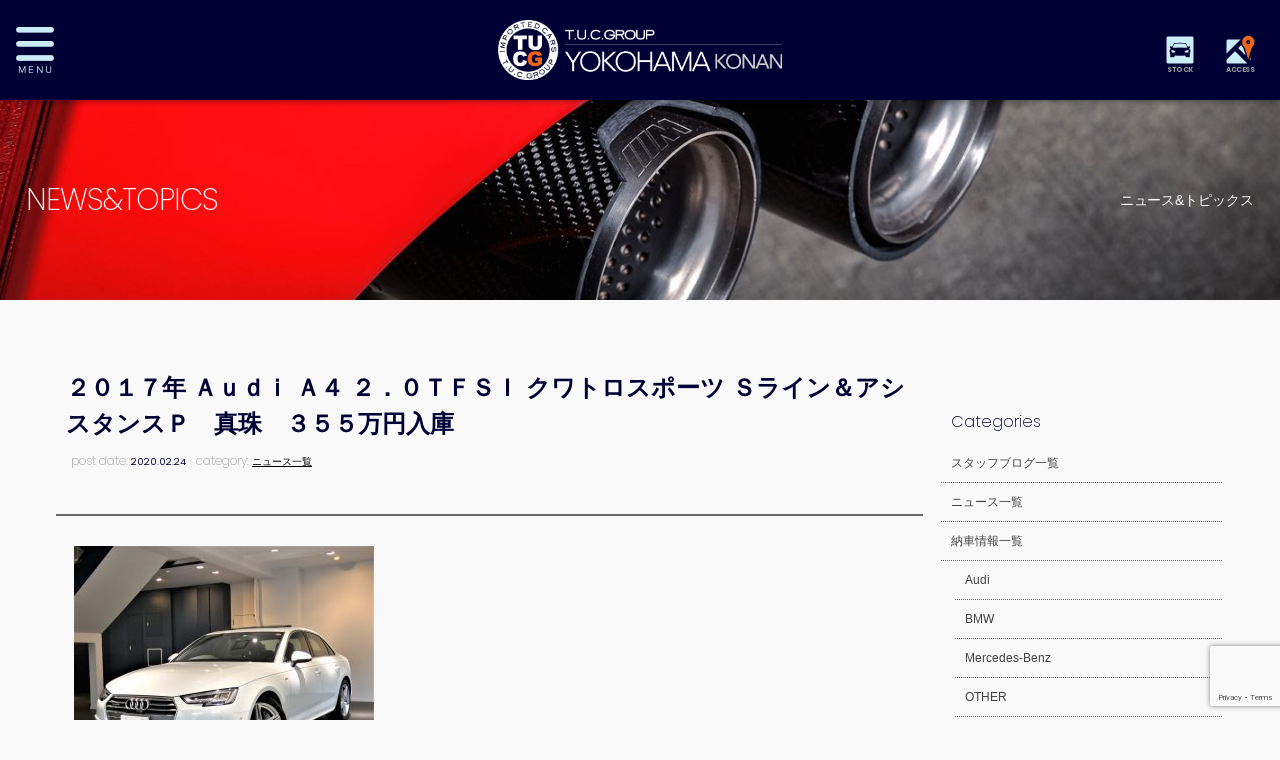

--- FILE ---
content_type: text/html; charset=UTF-8
request_url: https://www.tuc-yokohamakonan.com/archives/5859
body_size: 11943
content:
<!doctype html>
<!--[if lt IE 7]>      <html class="no-js lt-ie9 lt-ie8 lt-ie7"> <![endif]-->
<!--[if IE 7]>         <html class="no-js lt-ie9 lt-ie8"> <![endif]-->
<!--[if IE 8]>         <html class="no-js lt-ie9"> <![endif]-->
<!--[if gt IE 8]><!--> <html class="no-js"> <!--<![endif]-->
<head>
<meta charset="UTF-8">
	
<title>２０１７年 Ａｕｄｉ Ａ４ ２．０ＴＦＳＩ クワトロスポーツ Ｓライン＆アシスタンスＰ　真珠　３５５万円入庫 |  輸入車専門 T.U.C.GROUP横浜港南</title>

<meta name="viewport" content="width=device-width">

	
<meta name="keywords" content="TUC,輸入車,専門店,メルセデスベンツ専門,BMW専門,アウディ専門,中古車,ティーユーシー"/>
<meta name="description" content="TUCグループの輸入車専門大型ショールーム！メルセデスベンツ、BMW、アウディを中心としたラインナップで2年の長期保証付き、オイル交換無料、納車無料などのアフターサポートも充実。"/>

	
	
	
<link href="https://fonts.googleapis.com/css?family=Poppins:100,200,400,700" rel="stylesheet">
<link href="https://www.tuc-yokohamakonan.com/wordpress/wp-content/themes/tuc-yokohamakonan/css/common.css" rel="stylesheet" type="text/css">
<link href="https://www.tuc-yokohamakonan.com/wordpress/wp-content/themes/tuc-yokohamakonan/css/contents.css" rel="stylesheet" type="text/css">

    
<link href="https://www.tuc-yokohamakonan.com/wordpress/wp-content/themes/tuc-yokohamakonan/css/add-carstocklist.css" rel="stylesheet" type="text/css">       
    

     
    
<!-- [if lt IE 9 ]>
<script src="http://html5shiv.googlecode.com/svn/trunk/html5.js"></script>
<![endif]-->
<!-- [if lt IE 9 ]>
<script src="http://css3-mediaqueries-js.googlecode.com/svn/trunk/css3-mediaqueries.js"></script>
<![endif]-->
<!--[if gte IE 9]>
  <style type="text/css">
    .gradient {
       filter: none;
    }
  </style>
<![endif]-->
<script src="//ajax.googleapis.com/ajax/libs/jquery/1.11.0/jquery.min.js"></script>
<script>window.jQuery || document.write('<script src="https://www.tuc-yokohamakonan.com/wordpress/wp-content/themes/tuc-yokohamakonan/js/jquery-1.11.0.min.js"><\/script>')</script>
<script src="https://www.tuc-yokohamakonan.com/wordpress/wp-content/themes/tuc-yokohamakonan/js/modernizr-2.6.2-respond-1.1.0.min.js"></script>
	
	
<!-- WP CSS -->
<link rel="stylesheet" href="https://www.tuc-yokohamakonan.com/wordpress/wp-content/themes/tuc-yokohamakonan/style.css">

	
	
<!-- Global site tag (gtag.js) - Google Analytics -->
<script async src="https://www.googletagmanager.com/gtag/js?id=UA-125696693-1"></script>
<script>
  window.dataLayer = window.dataLayer || [];
  function gtag(){dataLayer.push(arguments);}
  gtag('js', new Date());

  gtag('config', 'UA-125696693-1');
</script>	
	
	
	
	
<meta name='robots' content='max-image-preview:large' />
<link rel='dns-prefetch' href='//static.addtoany.com' />
<link rel="alternate" type="application/rss+xml" title="輸入車専門 TUCグループ 横浜港南店 &raquo; ２０１７年 Ａｕｄｉ Ａ４ ２．０ＴＦＳＩ クワトロスポーツ Ｓライン＆アシスタンスＰ　真珠　３５５万円入庫 のコメントのフィード" href="https://www.tuc-yokohamakonan.com/archives/5859/feed/" />
<link rel="alternate" title="oEmbed (JSON)" type="application/json+oembed" href="https://www.tuc-yokohamakonan.com/wp-json/oembed/1.0/embed?url=https%3A%2F%2Fwww.tuc-yokohamakonan.com%2Farchives%2F5859" />
<link rel="alternate" title="oEmbed (XML)" type="text/xml+oembed" href="https://www.tuc-yokohamakonan.com/wp-json/oembed/1.0/embed?url=https%3A%2F%2Fwww.tuc-yokohamakonan.com%2Farchives%2F5859&#038;format=xml" />
<style id='wp-img-auto-sizes-contain-inline-css' type='text/css'>
img:is([sizes=auto i],[sizes^="auto," i]){contain-intrinsic-size:3000px 1500px}
/*# sourceURL=wp-img-auto-sizes-contain-inline-css */
</style>
<style id='wp-emoji-styles-inline-css' type='text/css'>

	img.wp-smiley, img.emoji {
		display: inline !important;
		border: none !important;
		box-shadow: none !important;
		height: 1em !important;
		width: 1em !important;
		margin: 0 0.07em !important;
		vertical-align: -0.1em !important;
		background: none !important;
		padding: 0 !important;
	}
/*# sourceURL=wp-emoji-styles-inline-css */
</style>
<style id='wp-block-library-inline-css' type='text/css'>
:root{--wp-block-synced-color:#7a00df;--wp-block-synced-color--rgb:122,0,223;--wp-bound-block-color:var(--wp-block-synced-color);--wp-editor-canvas-background:#ddd;--wp-admin-theme-color:#007cba;--wp-admin-theme-color--rgb:0,124,186;--wp-admin-theme-color-darker-10:#006ba1;--wp-admin-theme-color-darker-10--rgb:0,107,160.5;--wp-admin-theme-color-darker-20:#005a87;--wp-admin-theme-color-darker-20--rgb:0,90,135;--wp-admin-border-width-focus:2px}@media (min-resolution:192dpi){:root{--wp-admin-border-width-focus:1.5px}}.wp-element-button{cursor:pointer}:root .has-very-light-gray-background-color{background-color:#eee}:root .has-very-dark-gray-background-color{background-color:#313131}:root .has-very-light-gray-color{color:#eee}:root .has-very-dark-gray-color{color:#313131}:root .has-vivid-green-cyan-to-vivid-cyan-blue-gradient-background{background:linear-gradient(135deg,#00d084,#0693e3)}:root .has-purple-crush-gradient-background{background:linear-gradient(135deg,#34e2e4,#4721fb 50%,#ab1dfe)}:root .has-hazy-dawn-gradient-background{background:linear-gradient(135deg,#faaca8,#dad0ec)}:root .has-subdued-olive-gradient-background{background:linear-gradient(135deg,#fafae1,#67a671)}:root .has-atomic-cream-gradient-background{background:linear-gradient(135deg,#fdd79a,#004a59)}:root .has-nightshade-gradient-background{background:linear-gradient(135deg,#330968,#31cdcf)}:root .has-midnight-gradient-background{background:linear-gradient(135deg,#020381,#2874fc)}:root{--wp--preset--font-size--normal:16px;--wp--preset--font-size--huge:42px}.has-regular-font-size{font-size:1em}.has-larger-font-size{font-size:2.625em}.has-normal-font-size{font-size:var(--wp--preset--font-size--normal)}.has-huge-font-size{font-size:var(--wp--preset--font-size--huge)}.has-text-align-center{text-align:center}.has-text-align-left{text-align:left}.has-text-align-right{text-align:right}.has-fit-text{white-space:nowrap!important}#end-resizable-editor-section{display:none}.aligncenter{clear:both}.items-justified-left{justify-content:flex-start}.items-justified-center{justify-content:center}.items-justified-right{justify-content:flex-end}.items-justified-space-between{justify-content:space-between}.screen-reader-text{border:0;clip-path:inset(50%);height:1px;margin:-1px;overflow:hidden;padding:0;position:absolute;width:1px;word-wrap:normal!important}.screen-reader-text:focus{background-color:#ddd;clip-path:none;color:#444;display:block;font-size:1em;height:auto;left:5px;line-height:normal;padding:15px 23px 14px;text-decoration:none;top:5px;width:auto;z-index:100000}html :where(.has-border-color){border-style:solid}html :where([style*=border-top-color]){border-top-style:solid}html :where([style*=border-right-color]){border-right-style:solid}html :where([style*=border-bottom-color]){border-bottom-style:solid}html :where([style*=border-left-color]){border-left-style:solid}html :where([style*=border-width]){border-style:solid}html :where([style*=border-top-width]){border-top-style:solid}html :where([style*=border-right-width]){border-right-style:solid}html :where([style*=border-bottom-width]){border-bottom-style:solid}html :where([style*=border-left-width]){border-left-style:solid}html :where(img[class*=wp-image-]){height:auto;max-width:100%}:where(figure){margin:0 0 1em}html :where(.is-position-sticky){--wp-admin--admin-bar--position-offset:var(--wp-admin--admin-bar--height,0px)}@media screen and (max-width:600px){html :where(.is-position-sticky){--wp-admin--admin-bar--position-offset:0px}}

/*# sourceURL=wp-block-library-inline-css */
</style><style id='global-styles-inline-css' type='text/css'>
:root{--wp--preset--aspect-ratio--square: 1;--wp--preset--aspect-ratio--4-3: 4/3;--wp--preset--aspect-ratio--3-4: 3/4;--wp--preset--aspect-ratio--3-2: 3/2;--wp--preset--aspect-ratio--2-3: 2/3;--wp--preset--aspect-ratio--16-9: 16/9;--wp--preset--aspect-ratio--9-16: 9/16;--wp--preset--color--black: #000000;--wp--preset--color--cyan-bluish-gray: #abb8c3;--wp--preset--color--white: #ffffff;--wp--preset--color--pale-pink: #f78da7;--wp--preset--color--vivid-red: #cf2e2e;--wp--preset--color--luminous-vivid-orange: #ff6900;--wp--preset--color--luminous-vivid-amber: #fcb900;--wp--preset--color--light-green-cyan: #7bdcb5;--wp--preset--color--vivid-green-cyan: #00d084;--wp--preset--color--pale-cyan-blue: #8ed1fc;--wp--preset--color--vivid-cyan-blue: #0693e3;--wp--preset--color--vivid-purple: #9b51e0;--wp--preset--gradient--vivid-cyan-blue-to-vivid-purple: linear-gradient(135deg,rgb(6,147,227) 0%,rgb(155,81,224) 100%);--wp--preset--gradient--light-green-cyan-to-vivid-green-cyan: linear-gradient(135deg,rgb(122,220,180) 0%,rgb(0,208,130) 100%);--wp--preset--gradient--luminous-vivid-amber-to-luminous-vivid-orange: linear-gradient(135deg,rgb(252,185,0) 0%,rgb(255,105,0) 100%);--wp--preset--gradient--luminous-vivid-orange-to-vivid-red: linear-gradient(135deg,rgb(255,105,0) 0%,rgb(207,46,46) 100%);--wp--preset--gradient--very-light-gray-to-cyan-bluish-gray: linear-gradient(135deg,rgb(238,238,238) 0%,rgb(169,184,195) 100%);--wp--preset--gradient--cool-to-warm-spectrum: linear-gradient(135deg,rgb(74,234,220) 0%,rgb(151,120,209) 20%,rgb(207,42,186) 40%,rgb(238,44,130) 60%,rgb(251,105,98) 80%,rgb(254,248,76) 100%);--wp--preset--gradient--blush-light-purple: linear-gradient(135deg,rgb(255,206,236) 0%,rgb(152,150,240) 100%);--wp--preset--gradient--blush-bordeaux: linear-gradient(135deg,rgb(254,205,165) 0%,rgb(254,45,45) 50%,rgb(107,0,62) 100%);--wp--preset--gradient--luminous-dusk: linear-gradient(135deg,rgb(255,203,112) 0%,rgb(199,81,192) 50%,rgb(65,88,208) 100%);--wp--preset--gradient--pale-ocean: linear-gradient(135deg,rgb(255,245,203) 0%,rgb(182,227,212) 50%,rgb(51,167,181) 100%);--wp--preset--gradient--electric-grass: linear-gradient(135deg,rgb(202,248,128) 0%,rgb(113,206,126) 100%);--wp--preset--gradient--midnight: linear-gradient(135deg,rgb(2,3,129) 0%,rgb(40,116,252) 100%);--wp--preset--font-size--small: 13px;--wp--preset--font-size--medium: 20px;--wp--preset--font-size--large: 36px;--wp--preset--font-size--x-large: 42px;--wp--preset--spacing--20: 0.44rem;--wp--preset--spacing--30: 0.67rem;--wp--preset--spacing--40: 1rem;--wp--preset--spacing--50: 1.5rem;--wp--preset--spacing--60: 2.25rem;--wp--preset--spacing--70: 3.38rem;--wp--preset--spacing--80: 5.06rem;--wp--preset--shadow--natural: 6px 6px 9px rgba(0, 0, 0, 0.2);--wp--preset--shadow--deep: 12px 12px 50px rgba(0, 0, 0, 0.4);--wp--preset--shadow--sharp: 6px 6px 0px rgba(0, 0, 0, 0.2);--wp--preset--shadow--outlined: 6px 6px 0px -3px rgb(255, 255, 255), 6px 6px rgb(0, 0, 0);--wp--preset--shadow--crisp: 6px 6px 0px rgb(0, 0, 0);}:where(.is-layout-flex){gap: 0.5em;}:where(.is-layout-grid){gap: 0.5em;}body .is-layout-flex{display: flex;}.is-layout-flex{flex-wrap: wrap;align-items: center;}.is-layout-flex > :is(*, div){margin: 0;}body .is-layout-grid{display: grid;}.is-layout-grid > :is(*, div){margin: 0;}:where(.wp-block-columns.is-layout-flex){gap: 2em;}:where(.wp-block-columns.is-layout-grid){gap: 2em;}:where(.wp-block-post-template.is-layout-flex){gap: 1.25em;}:where(.wp-block-post-template.is-layout-grid){gap: 1.25em;}.has-black-color{color: var(--wp--preset--color--black) !important;}.has-cyan-bluish-gray-color{color: var(--wp--preset--color--cyan-bluish-gray) !important;}.has-white-color{color: var(--wp--preset--color--white) !important;}.has-pale-pink-color{color: var(--wp--preset--color--pale-pink) !important;}.has-vivid-red-color{color: var(--wp--preset--color--vivid-red) !important;}.has-luminous-vivid-orange-color{color: var(--wp--preset--color--luminous-vivid-orange) !important;}.has-luminous-vivid-amber-color{color: var(--wp--preset--color--luminous-vivid-amber) !important;}.has-light-green-cyan-color{color: var(--wp--preset--color--light-green-cyan) !important;}.has-vivid-green-cyan-color{color: var(--wp--preset--color--vivid-green-cyan) !important;}.has-pale-cyan-blue-color{color: var(--wp--preset--color--pale-cyan-blue) !important;}.has-vivid-cyan-blue-color{color: var(--wp--preset--color--vivid-cyan-blue) !important;}.has-vivid-purple-color{color: var(--wp--preset--color--vivid-purple) !important;}.has-black-background-color{background-color: var(--wp--preset--color--black) !important;}.has-cyan-bluish-gray-background-color{background-color: var(--wp--preset--color--cyan-bluish-gray) !important;}.has-white-background-color{background-color: var(--wp--preset--color--white) !important;}.has-pale-pink-background-color{background-color: var(--wp--preset--color--pale-pink) !important;}.has-vivid-red-background-color{background-color: var(--wp--preset--color--vivid-red) !important;}.has-luminous-vivid-orange-background-color{background-color: var(--wp--preset--color--luminous-vivid-orange) !important;}.has-luminous-vivid-amber-background-color{background-color: var(--wp--preset--color--luminous-vivid-amber) !important;}.has-light-green-cyan-background-color{background-color: var(--wp--preset--color--light-green-cyan) !important;}.has-vivid-green-cyan-background-color{background-color: var(--wp--preset--color--vivid-green-cyan) !important;}.has-pale-cyan-blue-background-color{background-color: var(--wp--preset--color--pale-cyan-blue) !important;}.has-vivid-cyan-blue-background-color{background-color: var(--wp--preset--color--vivid-cyan-blue) !important;}.has-vivid-purple-background-color{background-color: var(--wp--preset--color--vivid-purple) !important;}.has-black-border-color{border-color: var(--wp--preset--color--black) !important;}.has-cyan-bluish-gray-border-color{border-color: var(--wp--preset--color--cyan-bluish-gray) !important;}.has-white-border-color{border-color: var(--wp--preset--color--white) !important;}.has-pale-pink-border-color{border-color: var(--wp--preset--color--pale-pink) !important;}.has-vivid-red-border-color{border-color: var(--wp--preset--color--vivid-red) !important;}.has-luminous-vivid-orange-border-color{border-color: var(--wp--preset--color--luminous-vivid-orange) !important;}.has-luminous-vivid-amber-border-color{border-color: var(--wp--preset--color--luminous-vivid-amber) !important;}.has-light-green-cyan-border-color{border-color: var(--wp--preset--color--light-green-cyan) !important;}.has-vivid-green-cyan-border-color{border-color: var(--wp--preset--color--vivid-green-cyan) !important;}.has-pale-cyan-blue-border-color{border-color: var(--wp--preset--color--pale-cyan-blue) !important;}.has-vivid-cyan-blue-border-color{border-color: var(--wp--preset--color--vivid-cyan-blue) !important;}.has-vivid-purple-border-color{border-color: var(--wp--preset--color--vivid-purple) !important;}.has-vivid-cyan-blue-to-vivid-purple-gradient-background{background: var(--wp--preset--gradient--vivid-cyan-blue-to-vivid-purple) !important;}.has-light-green-cyan-to-vivid-green-cyan-gradient-background{background: var(--wp--preset--gradient--light-green-cyan-to-vivid-green-cyan) !important;}.has-luminous-vivid-amber-to-luminous-vivid-orange-gradient-background{background: var(--wp--preset--gradient--luminous-vivid-amber-to-luminous-vivid-orange) !important;}.has-luminous-vivid-orange-to-vivid-red-gradient-background{background: var(--wp--preset--gradient--luminous-vivid-orange-to-vivid-red) !important;}.has-very-light-gray-to-cyan-bluish-gray-gradient-background{background: var(--wp--preset--gradient--very-light-gray-to-cyan-bluish-gray) !important;}.has-cool-to-warm-spectrum-gradient-background{background: var(--wp--preset--gradient--cool-to-warm-spectrum) !important;}.has-blush-light-purple-gradient-background{background: var(--wp--preset--gradient--blush-light-purple) !important;}.has-blush-bordeaux-gradient-background{background: var(--wp--preset--gradient--blush-bordeaux) !important;}.has-luminous-dusk-gradient-background{background: var(--wp--preset--gradient--luminous-dusk) !important;}.has-pale-ocean-gradient-background{background: var(--wp--preset--gradient--pale-ocean) !important;}.has-electric-grass-gradient-background{background: var(--wp--preset--gradient--electric-grass) !important;}.has-midnight-gradient-background{background: var(--wp--preset--gradient--midnight) !important;}.has-small-font-size{font-size: var(--wp--preset--font-size--small) !important;}.has-medium-font-size{font-size: var(--wp--preset--font-size--medium) !important;}.has-large-font-size{font-size: var(--wp--preset--font-size--large) !important;}.has-x-large-font-size{font-size: var(--wp--preset--font-size--x-large) !important;}
/*# sourceURL=global-styles-inline-css */
</style>

<style id='classic-theme-styles-inline-css' type='text/css'>
/*! This file is auto-generated */
.wp-block-button__link{color:#fff;background-color:#32373c;border-radius:9999px;box-shadow:none;text-decoration:none;padding:calc(.667em + 2px) calc(1.333em + 2px);font-size:1.125em}.wp-block-file__button{background:#32373c;color:#fff;text-decoration:none}
/*# sourceURL=/wp-includes/css/classic-themes.min.css */
</style>
<link rel='stylesheet' id='contact-form-7-css' href='https://www.tuc-yokohamakonan.com/wordpress/wp-content/plugins/contact-form-7/includes/css/styles.css?ver=6.1.4' type='text/css' media='all' />
<link rel='stylesheet' id='dashicons-css' href='https://www.tuc-yokohamakonan.com/wordpress/wp-includes/css/dashicons.min.css?ver=6.9' type='text/css' media='all' />
<link rel='stylesheet' id='themename-style-css' href='https://www.tuc-yokohamakonan.com/wordpress/wp-content/themes/tuc-yokohamakonan/style.css?ver=1.0' type='text/css' media='all' />
<link rel='stylesheet' id='fancybox-css' href='https://www.tuc-yokohamakonan.com/wordpress/wp-content/plugins/easy-fancybox/fancybox/1.5.4/jquery.fancybox.min.css?ver=6.9' type='text/css' media='screen' />
<link rel='stylesheet' id='addtoany-css' href='https://www.tuc-yokohamakonan.com/wordpress/wp-content/plugins/add-to-any/addtoany.min.css?ver=1.16' type='text/css' media='all' />
<script type="text/javascript" id="addtoany-core-js-before">
/* <![CDATA[ */
window.a2a_config=window.a2a_config||{};a2a_config.callbacks=[];a2a_config.overlays=[];a2a_config.templates={};a2a_localize = {
	Share: "共有",
	Save: "ブックマーク",
	Subscribe: "購読",
	Email: "メール",
	Bookmark: "ブックマーク",
	ShowAll: "すべて表示する",
	ShowLess: "小さく表示する",
	FindServices: "サービスを探す",
	FindAnyServiceToAddTo: "追加するサービスを今すぐ探す",
	PoweredBy: "Powered by",
	ShareViaEmail: "メールでシェアする",
	SubscribeViaEmail: "メールで購読する",
	BookmarkInYourBrowser: "ブラウザにブックマーク",
	BookmarkInstructions: "このページをブックマークするには、 Ctrl+D または \u2318+D を押下。",
	AddToYourFavorites: "お気に入りに追加",
	SendFromWebOrProgram: "任意のメールアドレスまたはメールプログラムから送信",
	EmailProgram: "メールプログラム",
	More: "詳細&#8230;",
	ThanksForSharing: "共有ありがとうございます !",
	ThanksForFollowing: "フォローありがとうございます !"
};


//# sourceURL=addtoany-core-js-before
/* ]]> */
</script>
<script type="text/javascript" defer src="https://static.addtoany.com/menu/page.js" id="addtoany-core-js"></script>
<script type="text/javascript" src="https://www.tuc-yokohamakonan.com/wordpress/wp-includes/js/jquery/jquery.min.js?ver=3.7.1" id="jquery-core-js"></script>
<script type="text/javascript" src="https://www.tuc-yokohamakonan.com/wordpress/wp-includes/js/jquery/jquery-migrate.min.js?ver=3.4.1" id="jquery-migrate-js"></script>
<script type="text/javascript" defer src="https://www.tuc-yokohamakonan.com/wordpress/wp-content/plugins/add-to-any/addtoany.min.js?ver=1.1" id="addtoany-jquery-js"></script>
<link rel="https://api.w.org/" href="https://www.tuc-yokohamakonan.com/wp-json/" /><link rel="alternate" title="JSON" type="application/json" href="https://www.tuc-yokohamakonan.com/wp-json/wp/v2/posts/5859" /><link rel="EditURI" type="application/rsd+xml" title="RSD" href="https://www.tuc-yokohamakonan.com/wordpress/xmlrpc.php?rsd" />
<meta name="generator" content="WordPress 6.9" />
<link rel="canonical" href="https://www.tuc-yokohamakonan.com/archives/5859" />
<link rel='shortlink' href='https://www.tuc-yokohamakonan.com/?p=5859' />
</head>


<body>

<!-- Top section -->
<div id="slidemm">

	<!-- Header -->
<header id="header">
  <div id="hrbody" class="cf">
    <p id="mlinkmm"><a href="#menu" class="menu-link">MENU</a></p>
    <h1><a href="https://www.tuc-yokohamakonan.com/">TUCグループ 横浜港南</a></h1>
    <div id="hr01">
      <ul class="cf">
        <li><a href="https://www.tuc-yokohamakonan.com/stock" id="hr-stock">STOCK</a></li>
        <li><a href="https://www.tuc-yokohamakonan.com/access" id="hr-access">ACCESS</a></li>
      </ul>
    </div>
  </div>
  <!-- Menu -->
  <nav id="menu" role="navigation">
    <div id="menubody">
      <div id="m1body">
        <div id="m1bn" class="cf">
          <ul id="m1r" class="cf">
            <li><a href="https://www.tuc-yokohamakonan.com/stock"><span class="ment1">CAR STOCK LIST</span><span class="mjpt1b">在庫車両情報</span></a> </li>
            <li><a href="https://www.tuc-yokohamakonan.com/warranty_service"><span class="ment1">WARRANTY</span><span class="mjpt1">保証&amp;サービス</span></a> </li>
            <li><a href="https://www.tuc-yokohamakonan.com/parts"><span class="ment1">PARTS LIST</span><span class="mjpt1">パーツリスト</span></a> </li>
            <li><a href="https://www.tuc-yokohamakonan.com/tuc"><span class="ment1">WHAT'S T.U.C.</span><span class="mjpt1">TUCとは？</span></a> </li>
            <li><a href="https://www.tuc-yokohamakonan.com/shopinfo"><span class="ment1">SHOP INFO</span><span class="mjpt1">店舗情報</span></a> </li>
            <li><a href="https://www.tuc-yokohamakonan.com/access"><span class="ment1">ACCESS MAP</span><span class="mjpt1">アクセスマップ</span></a> </li>
            <li><a href="https://www.tuc-yokohamakonan.com/delivery"><span class="ment1">DELIVERY SERVICE</span><span class="mjpt1">全国納車</span></a> </li>
            <li><a href="https://www.tuc-yokohamakonan.com/special_service"><span class="ment1">SPECIAL SERVICE</span><span class="mjpt1">特別作業</span></a> </li>
            <li><a href="https://www.tuc-yokohamakonan.com/order_service"><span class="ment1">ORDER SERVICE</span><span class="mjpt1">注文販売</span></a> </li>
            <li><a href="https://www.tuc-yokohamakonan.com/insurance"><span class="ment1">INSURANCE</span><span class="mjpt1">自動車保険</span></a> </li>
            <li><a href="https://www.tuc-yokohamakonan.com/trade"><span class="ment1">TRADE IN</span><span class="mjpt1">買取査定</span></a> </li>
            <li><a href="https://www.tuc-yokohamakonan.com/staff"><span class="ment1">STAFF PROFILE</span><span class="mjpt1">スタッフ紹介</span></a> </li>
            <li><a href="https://www.tucgroup.co.jp/staff_recruit/" target="_blank"><span class="ment1">RECRUIT</span><span class="mjpt1">リクルート</span></a> </li>
            <li><a href="https://www.tuc-yokohamakonan.com/contact"><span class="ment1">CONTACT US</span><span class="mjpt1">お問い合わせ</span></a> </li>
            <li><a href="https://www.tuc-yokohamakonan.com/company"><span class="ment1">COMPANY</span><span class="mjpt1">会社概要</span></a> </li>
            <li><a href="https://www.tuc-yokohamakonan.com/privacy"><span class="ment1">PRIVACY POLICY</span><span class="mjpt1">プライバシーポリシー</span></a> </li>
            <li><a href="https://www.tuc-yokohamakonan.com/archives/category/blog_staff"><span class="ment1">STAFF BLOG</span><span class="mjpt1">スタッフblog</span></a> </li>
            <li><a href="https://www.tuc-yokohamakonan.com/archives/category/blog_nousha"><span class="ment1">OWNERS</span><span class="mjpt1">納車blog</span></a> </li>
          </ul>
        </div>
      </div>
    </div>
  </nav>
  <!-- /Menu --> 
</header>
<!-- /Header -->



</div>
<!--/Top section -->
	
	





<!-- Pagetitle -->
   
        	<section id="pagetitle" style=" background-image: url(https://www.tuc-yokohamakonan.com/wordpress/wp-content/themes/tuc-yokohamakonan/img/pagetitle/blog_news.jpg)">
        	   
	   

      <div id="ptbody" class="cf">
      
      
      
                <h2>NEWS&amp;TOPICS</h2>
        <p>ニュース&amp;トピックス</p>
              
    
      

    </div>
  </section>
  <!-- /Pagetitle --> 

		
		
<!-- MSP -->
<section id="msp" class="cf">

<!-- mmbody -->
<div id="mmbody" class="cf"> 

	
	
	   <div id="mmtable" class="cf"> 
      
      <!-- Left -->
      <div id="mmleft" class="cf">

          
          <!-- 記事詳細 -->
          <div id="postdetail" class="cf">
                                    <div id="blogtitle0" class="cf">
              <h2>
                ２０１７年 Ａｕｄｉ Ａ４ ２．０ＴＦＳＩ クワトロスポーツ Ｓライン＆アシスタンスＰ　真珠　３５５万円入庫              </h2>
              <div class="btm0 cf">
                <p>post date: <strong>
                  2020.02.24                  </strong></p>
                <p>category: <strong>
                  <a href="https://www.tuc-yokohamakonan.com/archives/category/news/" rel="category tag">ニュース一覧</a>                  </strong></p>
              </div>
            </div>
            <div id="postbody" class="cf">
              <p><a href="https://www.tuc-yokohamakonan.com/wordpress/wp-content/uploads/2020/02/1-12.jpg"><img fetchpriority="high" decoding="async" class="alignnone size-medium wp-image-5878" src="https://www.tuc-yokohamakonan.com/wordpress/wp-content/uploads/2020/02/1-12-300x225.jpg" alt="" width="300" height="225" /></a></p>
<div class="addtoany_share_save_container addtoany_content addtoany_content_bottom"><div class="a2a_kit a2a_kit_size_32 addtoany_list" data-a2a-url="https://www.tuc-yokohamakonan.com/archives/5859" data-a2a-title="２０１７年 Ａｕｄｉ Ａ４ ２．０ＴＦＳＩ クワトロスポーツ Ｓライン＆アシスタンスＰ　真珠　３５５万円入庫"><a class="a2a_button_facebook" href="https://www.addtoany.com/add_to/facebook?linkurl=https%3A%2F%2Fwww.tuc-yokohamakonan.com%2Farchives%2F5859&amp;linkname=%EF%BC%92%EF%BC%90%EF%BC%91%EF%BC%97%E5%B9%B4%20%EF%BC%A1%EF%BD%95%EF%BD%84%EF%BD%89%20%EF%BC%A1%EF%BC%94%20%EF%BC%92%EF%BC%8E%EF%BC%90%EF%BC%B4%EF%BC%A6%EF%BC%B3%EF%BC%A9%20%E3%82%AF%E3%83%AF%E3%83%88%E3%83%AD%E3%82%B9%E3%83%9D%E3%83%BC%E3%83%84%20%EF%BC%B3%E3%83%A9%E3%82%A4%E3%83%B3%EF%BC%86%E3%82%A2%E3%82%B7%E3%82%B9%E3%82%BF%E3%83%B3%E3%82%B9%EF%BC%B0%E3%80%80%E7%9C%9F%E7%8F%A0%E3%80%80%EF%BC%93%EF%BC%95%EF%BC%95%E4%B8%87%E5%86%86%E5%85%A5%E5%BA%AB" title="Facebook" rel="nofollow noopener" target="_blank"></a><a class="a2a_button_twitter" href="https://www.addtoany.com/add_to/twitter?linkurl=https%3A%2F%2Fwww.tuc-yokohamakonan.com%2Farchives%2F5859&amp;linkname=%EF%BC%92%EF%BC%90%EF%BC%91%EF%BC%97%E5%B9%B4%20%EF%BC%A1%EF%BD%95%EF%BD%84%EF%BD%89%20%EF%BC%A1%EF%BC%94%20%EF%BC%92%EF%BC%8E%EF%BC%90%EF%BC%B4%EF%BC%A6%EF%BC%B3%EF%BC%A9%20%E3%82%AF%E3%83%AF%E3%83%88%E3%83%AD%E3%82%B9%E3%83%9D%E3%83%BC%E3%83%84%20%EF%BC%B3%E3%83%A9%E3%82%A4%E3%83%B3%EF%BC%86%E3%82%A2%E3%82%B7%E3%82%B9%E3%82%BF%E3%83%B3%E3%82%B9%EF%BC%B0%E3%80%80%E7%9C%9F%E7%8F%A0%E3%80%80%EF%BC%93%EF%BC%95%EF%BC%95%E4%B8%87%E5%86%86%E5%85%A5%E5%BA%AB" title="Twitter" rel="nofollow noopener" target="_blank"></a><a class="a2a_button_line" href="https://www.addtoany.com/add_to/line?linkurl=https%3A%2F%2Fwww.tuc-yokohamakonan.com%2Farchives%2F5859&amp;linkname=%EF%BC%92%EF%BC%90%EF%BC%91%EF%BC%97%E5%B9%B4%20%EF%BC%A1%EF%BD%95%EF%BD%84%EF%BD%89%20%EF%BC%A1%EF%BC%94%20%EF%BC%92%EF%BC%8E%EF%BC%90%EF%BC%B4%EF%BC%A6%EF%BC%B3%EF%BC%A9%20%E3%82%AF%E3%83%AF%E3%83%88%E3%83%AD%E3%82%B9%E3%83%9D%E3%83%BC%E3%83%84%20%EF%BC%B3%E3%83%A9%E3%82%A4%E3%83%B3%EF%BC%86%E3%82%A2%E3%82%B7%E3%82%B9%E3%82%BF%E3%83%B3%E3%82%B9%EF%BC%B0%E3%80%80%E7%9C%9F%E7%8F%A0%E3%80%80%EF%BC%93%EF%BC%95%EF%BC%95%E4%B8%87%E5%86%86%E5%85%A5%E5%BA%AB" title="Line" rel="nofollow noopener" target="_blank"></a></div></div>            </div>
                                  </div>
          <!-- 記事詳細 -->
          
          <div class="nav-below"> <span class="nav-previous">
            <a href="https://www.tuc-yokohamakonan.com/archives/5857" rel="prev">&laquo; 前の記事</a>            </span> <span class="nav-next">
            <a href="https://www.tuc-yokohamakonan.com/archives/5894" rel="next">次の記事 &raquo;</a>            </span> </div>
    
      </div>
      <!-- /Left --> 
      
      <!-- Right -->
      
      <div id="mmright" class="cf">
      

        
        <ul class="cf">
<li id="categories-3" class="widget-container cf widget_categories"><h3 class="widget-title">Categories</h3>
			<ul>
					<li class="cat-item cat-item-2"><a href="https://www.tuc-yokohamakonan.com/archives/category/blog_staff/">スタッフブログ一覧</a>
</li>
	<li class="cat-item cat-item-1"><a href="https://www.tuc-yokohamakonan.com/archives/category/news/">ニュース一覧</a>
</li>
	<li class="cat-item cat-item-3"><a href="https://www.tuc-yokohamakonan.com/archives/category/blog_nousha/">納車情報一覧</a>
<ul class='children'>
	<li class="cat-item cat-item-6"><a href="https://www.tuc-yokohamakonan.com/archives/category/blog_nousha/audi/">Audi</a>
</li>
	<li class="cat-item cat-item-5"><a href="https://www.tuc-yokohamakonan.com/archives/category/blog_nousha/bmw/">BMW</a>
</li>
	<li class="cat-item cat-item-4"><a href="https://www.tuc-yokohamakonan.com/archives/category/blog_nousha/mercedes-benz/">Mercedes-Benz</a>
</li>
	<li class="cat-item cat-item-7"><a href="https://www.tuc-yokohamakonan.com/archives/category/blog_nousha/other/">OTHER</a>
</li>
	<li class="cat-item cat-item-155"><a href="https://www.tuc-yokohamakonan.com/archives/category/blog_nousha/porsche/">PORSCHE</a>
</li>
	<li class="cat-item cat-item-419"><a href="https://www.tuc-yokohamakonan.com/archives/category/blog_nousha/volvo/">Volvo</a>
</li>
</ul>
</li>
			</ul>

			</li>
		<li id="recent-posts-3" class="widget-container cf widget_recent_entries">
		<h3 class="widget-title">Recent entries</h3>
		<ul>
											<li>
					<a href="https://www.tuc-yokohamakonan.com/archives/29945">最近のはなし</a>
									</li>
											<li>
					<a href="https://www.tuc-yokohamakonan.com/archives/29885">２０１９年　ＢＭＷ ５２３ｉ Ｍスポーツ　銀　２５８万円入庫</a>
									</li>
											<li>
					<a href="https://www.tuc-yokohamakonan.com/archives/29882">7年ぶり</a>
									</li>
											<li>
					<a href="https://www.tuc-yokohamakonan.com/archives/29880">２０１６年 Ａｕｄｉ Ａ７スポーツバック ２．０ＴＦＳＩクワトロ　ミトスブラックＭ　愛知県のお客様にご納車させて頂きました。</a>
									</li>
											<li>
					<a href="https://www.tuc-yokohamakonan.com/archives/29878">２０１８年 ＢＭＷ ５２３ｉ Ｍスポーツ　アルピンホワイト　神奈川県のお客様にご納車させて頂きました。</a>
									</li>
					</ul>

		</li><li id="calendar-2" class="widget-container cf widget_calendar"><div id="calendar_wrap" class="calendar_wrap"><table id="wp-calendar" class="wp-calendar-table">
	<caption>2026年1月</caption>
	<thead>
	<tr>
		<th scope="col" aria-label="月曜日">月</th>
		<th scope="col" aria-label="火曜日">火</th>
		<th scope="col" aria-label="水曜日">水</th>
		<th scope="col" aria-label="木曜日">木</th>
		<th scope="col" aria-label="金曜日">金</th>
		<th scope="col" aria-label="土曜日">土</th>
		<th scope="col" aria-label="日曜日">日</th>
	</tr>
	</thead>
	<tbody>
	<tr>
		<td colspan="3" class="pad">&nbsp;</td><td>1</td><td>2</td><td>3</td><td><a href="https://www.tuc-yokohamakonan.com/archives/date/2026/01/04/" aria-label="2026年1月4日 に投稿を公開">4</a></td>
	</tr>
	<tr>
		<td><a href="https://www.tuc-yokohamakonan.com/archives/date/2026/01/05/" aria-label="2026年1月5日 に投稿を公開">5</a></td><td><a href="https://www.tuc-yokohamakonan.com/archives/date/2026/01/06/" aria-label="2026年1月6日 に投稿を公開">6</a></td><td><a href="https://www.tuc-yokohamakonan.com/archives/date/2026/01/07/" aria-label="2026年1月7日 に投稿を公開">7</a></td><td><a href="https://www.tuc-yokohamakonan.com/archives/date/2026/01/08/" aria-label="2026年1月8日 に投稿を公開">8</a></td><td><a href="https://www.tuc-yokohamakonan.com/archives/date/2026/01/09/" aria-label="2026年1月9日 に投稿を公開">9</a></td><td><a href="https://www.tuc-yokohamakonan.com/archives/date/2026/01/10/" aria-label="2026年1月10日 に投稿を公開">10</a></td><td><a href="https://www.tuc-yokohamakonan.com/archives/date/2026/01/11/" aria-label="2026年1月11日 に投稿を公開">11</a></td>
	</tr>
	<tr>
		<td><a href="https://www.tuc-yokohamakonan.com/archives/date/2026/01/12/" aria-label="2026年1月12日 に投稿を公開">12</a></td><td><a href="https://www.tuc-yokohamakonan.com/archives/date/2026/01/13/" aria-label="2026年1月13日 に投稿を公開">13</a></td><td><a href="https://www.tuc-yokohamakonan.com/archives/date/2026/01/14/" aria-label="2026年1月14日 に投稿を公開">14</a></td><td><a href="https://www.tuc-yokohamakonan.com/archives/date/2026/01/15/" aria-label="2026年1月15日 に投稿を公開">15</a></td><td><a href="https://www.tuc-yokohamakonan.com/archives/date/2026/01/16/" aria-label="2026年1月16日 に投稿を公開">16</a></td><td><a href="https://www.tuc-yokohamakonan.com/archives/date/2026/01/17/" aria-label="2026年1月17日 に投稿を公開">17</a></td><td><a href="https://www.tuc-yokohamakonan.com/archives/date/2026/01/18/" aria-label="2026年1月18日 に投稿を公開">18</a></td>
	</tr>
	<tr>
		<td><a href="https://www.tuc-yokohamakonan.com/archives/date/2026/01/19/" aria-label="2026年1月19日 に投稿を公開">19</a></td><td><a href="https://www.tuc-yokohamakonan.com/archives/date/2026/01/20/" aria-label="2026年1月20日 に投稿を公開">20</a></td><td>21</td><td id="today">22</td><td>23</td><td>24</td><td>25</td>
	</tr>
	<tr>
		<td>26</td><td>27</td><td>28</td><td>29</td><td>30</td><td>31</td>
		<td class="pad" colspan="1">&nbsp;</td>
	</tr>
	</tbody>
	</table><nav aria-label="前と次の月" class="wp-calendar-nav">
		<span class="wp-calendar-nav-prev"><a href="https://www.tuc-yokohamakonan.com/archives/date/2025/12/">&laquo; 12月</a></span>
		<span class="pad">&nbsp;</span>
		<span class="wp-calendar-nav-next">&nbsp;</span>
	</nav></div></li><li id="archives-3" class="widget-container cf widget_archive"><h3 class="widget-title">Archives</h3>
			<ul>
					<li><a href='https://www.tuc-yokohamakonan.com/archives/date/2026/01/'>2026年1月</a></li>
	<li><a href='https://www.tuc-yokohamakonan.com/archives/date/2025/12/'>2025年12月</a></li>
	<li><a href='https://www.tuc-yokohamakonan.com/archives/date/2025/11/'>2025年11月</a></li>
	<li><a href='https://www.tuc-yokohamakonan.com/archives/date/2025/10/'>2025年10月</a></li>
	<li><a href='https://www.tuc-yokohamakonan.com/archives/date/2025/09/'>2025年9月</a></li>
	<li><a href='https://www.tuc-yokohamakonan.com/archives/date/2025/08/'>2025年8月</a></li>
	<li><a href='https://www.tuc-yokohamakonan.com/archives/date/2025/07/'>2025年7月</a></li>
	<li><a href='https://www.tuc-yokohamakonan.com/archives/date/2025/06/'>2025年6月</a></li>
	<li><a href='https://www.tuc-yokohamakonan.com/archives/date/2025/05/'>2025年5月</a></li>
	<li><a href='https://www.tuc-yokohamakonan.com/archives/date/2025/04/'>2025年4月</a></li>
	<li><a href='https://www.tuc-yokohamakonan.com/archives/date/2025/03/'>2025年3月</a></li>
	<li><a href='https://www.tuc-yokohamakonan.com/archives/date/2025/02/'>2025年2月</a></li>
	<li><a href='https://www.tuc-yokohamakonan.com/archives/date/2025/01/'>2025年1月</a></li>
	<li><a href='https://www.tuc-yokohamakonan.com/archives/date/2024/12/'>2024年12月</a></li>
	<li><a href='https://www.tuc-yokohamakonan.com/archives/date/2024/11/'>2024年11月</a></li>
	<li><a href='https://www.tuc-yokohamakonan.com/archives/date/2024/10/'>2024年10月</a></li>
	<li><a href='https://www.tuc-yokohamakonan.com/archives/date/2024/09/'>2024年9月</a></li>
	<li><a href='https://www.tuc-yokohamakonan.com/archives/date/2024/08/'>2024年8月</a></li>
	<li><a href='https://www.tuc-yokohamakonan.com/archives/date/2024/07/'>2024年7月</a></li>
	<li><a href='https://www.tuc-yokohamakonan.com/archives/date/2024/06/'>2024年6月</a></li>
	<li><a href='https://www.tuc-yokohamakonan.com/archives/date/2024/05/'>2024年5月</a></li>
	<li><a href='https://www.tuc-yokohamakonan.com/archives/date/2024/04/'>2024年4月</a></li>
	<li><a href='https://www.tuc-yokohamakonan.com/archives/date/2024/03/'>2024年3月</a></li>
	<li><a href='https://www.tuc-yokohamakonan.com/archives/date/2024/02/'>2024年2月</a></li>
	<li><a href='https://www.tuc-yokohamakonan.com/archives/date/2024/01/'>2024年1月</a></li>
	<li><a href='https://www.tuc-yokohamakonan.com/archives/date/2023/12/'>2023年12月</a></li>
	<li><a href='https://www.tuc-yokohamakonan.com/archives/date/2023/11/'>2023年11月</a></li>
	<li><a href='https://www.tuc-yokohamakonan.com/archives/date/2023/10/'>2023年10月</a></li>
	<li><a href='https://www.tuc-yokohamakonan.com/archives/date/2023/09/'>2023年9月</a></li>
	<li><a href='https://www.tuc-yokohamakonan.com/archives/date/2023/08/'>2023年8月</a></li>
	<li><a href='https://www.tuc-yokohamakonan.com/archives/date/2023/07/'>2023年7月</a></li>
	<li><a href='https://www.tuc-yokohamakonan.com/archives/date/2023/06/'>2023年6月</a></li>
	<li><a href='https://www.tuc-yokohamakonan.com/archives/date/2023/05/'>2023年5月</a></li>
	<li><a href='https://www.tuc-yokohamakonan.com/archives/date/2023/04/'>2023年4月</a></li>
	<li><a href='https://www.tuc-yokohamakonan.com/archives/date/2023/03/'>2023年3月</a></li>
	<li><a href='https://www.tuc-yokohamakonan.com/archives/date/2023/02/'>2023年2月</a></li>
	<li><a href='https://www.tuc-yokohamakonan.com/archives/date/2023/01/'>2023年1月</a></li>
	<li><a href='https://www.tuc-yokohamakonan.com/archives/date/2022/12/'>2022年12月</a></li>
	<li><a href='https://www.tuc-yokohamakonan.com/archives/date/2022/11/'>2022年11月</a></li>
	<li><a href='https://www.tuc-yokohamakonan.com/archives/date/2022/10/'>2022年10月</a></li>
	<li><a href='https://www.tuc-yokohamakonan.com/archives/date/2022/09/'>2022年9月</a></li>
	<li><a href='https://www.tuc-yokohamakonan.com/archives/date/2022/08/'>2022年8月</a></li>
	<li><a href='https://www.tuc-yokohamakonan.com/archives/date/2022/07/'>2022年7月</a></li>
	<li><a href='https://www.tuc-yokohamakonan.com/archives/date/2022/06/'>2022年6月</a></li>
	<li><a href='https://www.tuc-yokohamakonan.com/archives/date/2022/05/'>2022年5月</a></li>
	<li><a href='https://www.tuc-yokohamakonan.com/archives/date/2022/04/'>2022年4月</a></li>
	<li><a href='https://www.tuc-yokohamakonan.com/archives/date/2022/03/'>2022年3月</a></li>
	<li><a href='https://www.tuc-yokohamakonan.com/archives/date/2022/02/'>2022年2月</a></li>
	<li><a href='https://www.tuc-yokohamakonan.com/archives/date/2022/01/'>2022年1月</a></li>
	<li><a href='https://www.tuc-yokohamakonan.com/archives/date/2021/12/'>2021年12月</a></li>
	<li><a href='https://www.tuc-yokohamakonan.com/archives/date/2021/11/'>2021年11月</a></li>
	<li><a href='https://www.tuc-yokohamakonan.com/archives/date/2021/10/'>2021年10月</a></li>
	<li><a href='https://www.tuc-yokohamakonan.com/archives/date/2021/09/'>2021年9月</a></li>
	<li><a href='https://www.tuc-yokohamakonan.com/archives/date/2021/08/'>2021年8月</a></li>
	<li><a href='https://www.tuc-yokohamakonan.com/archives/date/2021/07/'>2021年7月</a></li>
	<li><a href='https://www.tuc-yokohamakonan.com/archives/date/2021/06/'>2021年6月</a></li>
	<li><a href='https://www.tuc-yokohamakonan.com/archives/date/2021/05/'>2021年5月</a></li>
	<li><a href='https://www.tuc-yokohamakonan.com/archives/date/2021/04/'>2021年4月</a></li>
	<li><a href='https://www.tuc-yokohamakonan.com/archives/date/2021/03/'>2021年3月</a></li>
	<li><a href='https://www.tuc-yokohamakonan.com/archives/date/2021/02/'>2021年2月</a></li>
	<li><a href='https://www.tuc-yokohamakonan.com/archives/date/2021/01/'>2021年1月</a></li>
	<li><a href='https://www.tuc-yokohamakonan.com/archives/date/2020/12/'>2020年12月</a></li>
	<li><a href='https://www.tuc-yokohamakonan.com/archives/date/2020/11/'>2020年11月</a></li>
	<li><a href='https://www.tuc-yokohamakonan.com/archives/date/2020/10/'>2020年10月</a></li>
	<li><a href='https://www.tuc-yokohamakonan.com/archives/date/2020/09/'>2020年9月</a></li>
	<li><a href='https://www.tuc-yokohamakonan.com/archives/date/2020/08/'>2020年8月</a></li>
	<li><a href='https://www.tuc-yokohamakonan.com/archives/date/2020/07/'>2020年7月</a></li>
	<li><a href='https://www.tuc-yokohamakonan.com/archives/date/2020/06/'>2020年6月</a></li>
	<li><a href='https://www.tuc-yokohamakonan.com/archives/date/2020/05/'>2020年5月</a></li>
	<li><a href='https://www.tuc-yokohamakonan.com/archives/date/2020/04/'>2020年4月</a></li>
	<li><a href='https://www.tuc-yokohamakonan.com/archives/date/2020/03/'>2020年3月</a></li>
	<li><a href='https://www.tuc-yokohamakonan.com/archives/date/2020/02/'>2020年2月</a></li>
	<li><a href='https://www.tuc-yokohamakonan.com/archives/date/2020/01/'>2020年1月</a></li>
	<li><a href='https://www.tuc-yokohamakonan.com/archives/date/2019/12/'>2019年12月</a></li>
	<li><a href='https://www.tuc-yokohamakonan.com/archives/date/2019/11/'>2019年11月</a></li>
	<li><a href='https://www.tuc-yokohamakonan.com/archives/date/2019/10/'>2019年10月</a></li>
	<li><a href='https://www.tuc-yokohamakonan.com/archives/date/2019/09/'>2019年9月</a></li>
	<li><a href='https://www.tuc-yokohamakonan.com/archives/date/2019/08/'>2019年8月</a></li>
	<li><a href='https://www.tuc-yokohamakonan.com/archives/date/2019/07/'>2019年7月</a></li>
	<li><a href='https://www.tuc-yokohamakonan.com/archives/date/2019/06/'>2019年6月</a></li>
	<li><a href='https://www.tuc-yokohamakonan.com/archives/date/2019/05/'>2019年5月</a></li>
	<li><a href='https://www.tuc-yokohamakonan.com/archives/date/2019/04/'>2019年4月</a></li>
	<li><a href='https://www.tuc-yokohamakonan.com/archives/date/2019/03/'>2019年3月</a></li>
	<li><a href='https://www.tuc-yokohamakonan.com/archives/date/2019/02/'>2019年2月</a></li>
	<li><a href='https://www.tuc-yokohamakonan.com/archives/date/2019/01/'>2019年1月</a></li>
	<li><a href='https://www.tuc-yokohamakonan.com/archives/date/2018/12/'>2018年12月</a></li>
	<li><a href='https://www.tuc-yokohamakonan.com/archives/date/2018/11/'>2018年11月</a></li>
	<li><a href='https://www.tuc-yokohamakonan.com/archives/date/2018/10/'>2018年10月</a></li>
	<li><a href='https://www.tuc-yokohamakonan.com/archives/date/2018/09/'>2018年9月</a></li>
			</ul>

			</li></ul>        
      </div>
      
　    <!-- /Right --> 
      
    
	</div>
	<!--/mmtable -->
	
	

	

	</div>
<!--/mmbody -->

</section>
<!--/MSP -->
	
	
	
	



<!-- Footer -->

<footer id="footer">
  <section id="ftbody" class="cf">
    <div id="ft01">
      <ul class="cf">
        <li><a href="https://www.tuc-yokohamakonan.com/">ホーム</a> </li>
        <li><a href="https://www.tuc-yokohamakonan.com/stock">在庫車両情報</a> </li>
        <li><a href="https://www.tuc-yokohamakonan.com/warranty_service">保証&amp;サービス</a> </li>
        <li><a href="https://www.tuc-yokohamakonan.com/parts">パーツリスト</a> </li>
        <li><a href="https://www.tuc-yokohamakonan.com/tuc">TUCとは？</a> </li>
        <li><a href="https://www.tuc-yokohamakonan.com/shopinfo">店舗情報</a> </li>
        <li><a href="https://www.tuc-yokohamakonan.com/access">アクセスマップ</a> </li>
        <li><a href="https://www.tuc-yokohamakonan.com/delivery">全国納車</a> </li>
        <li><a href="https://www.tuc-yokohamakonan.com/special_service">特別作業</a> </li>
        <li><a href="https://www.tuc-yokohamakonan.com/order_service">注文販売</a> </li>
        <li><a href="https://www.tuc-yokohamakonan.com/insurance">自動車保険</a> </li>
        <li><a href="https://www.tuc-yokohamakonan.com/trade">買取査定</a> </li>
        <li><a href="https://www.tuc-yokohamakonan.com/staff">スタッフ紹介</a> </li>
        <li><a href="https://www.tucgroup.co.jp/staff_recruit/" target="_blank">リクルート</a> </li>
        <li><a href="https://www.tuc-yokohamakonan.com/contact">お問い合わせ</a> </li>
        <li><a href="https://www.tuc-yokohamakonan.com/company">会社概要</a> </li>
        <li><a href="https://www.tuc-yokohamakonan.com/privacy">プライバシーポリシー</a> </li>
        <li><a href="https://www.tuc-yokohamakonan.com/archives/category/blog_staff">スタッフblog</a> </li>
        <li><a href="https://www.tuc-yokohamakonan.com/archives/category/blog_nousha">納車blog</a> </li>
        <li><a href="https://www.tucgroup.co.jp" target="_blank">T.U.C.グループサイト</a> </li>
      </ul>
    </div>
    <div id="ft02">
      <p>Copyright&nbsp;&copy;&nbsp;T.U.C. Group All rights Reserved.</p>
    </div>
  </section>
</footer>
<!-- /Footer --> 

<!-- Scripts --> 

<!-- menu toggle --> 
<script>
$(document).ready(function() {
	$('body').addClass('js');
	var $menu = $('#menu'),
	$menulink = $('.menu-link');

	$menulink.click(function() {
	$menulink.toggleClass('active');
	$menu.toggleClass('active');
	return false;
	});
});
//@ sourceURL=pen.js
</script> 
<!-- Script --> 
<!-- Script --> 
<script src="https://code.jquery.com/jquery-2.1.3.min.js"></script> 
<script src="https://www.tuc-yokohamakonan.com/wordpress/wp-content/themes/tuc-yokohamakonan/js/jquery.cycle2.min.js"></script>





<script src="//ajax.googleapis.com/ajax/libs/jquery/1.11.0/jquery.min.js"></script> 
<script>window.jQuery || document.write('<script src="https://www.tuc-yokohamakonan.com/wordpress/wp-content/themes/tuc-yokohamakonan/js/jquery-1.11.0.min.js"><\/script>')</script> 
<script src="https://www.tuc-yokohamakonan.com/wordpress/wp-content/themes/tuc-yokohamakonan/js/heightLine.js"></script> 














<script type="speculationrules">
{"prefetch":[{"source":"document","where":{"and":[{"href_matches":"/*"},{"not":{"href_matches":["/wordpress/wp-*.php","/wordpress/wp-admin/*","/wordpress/wp-content/uploads/*","/wordpress/wp-content/*","/wordpress/wp-content/plugins/*","/wordpress/wp-content/themes/tuc-yokohamakonan/*","/*\\?(.+)"]}},{"not":{"selector_matches":"a[rel~=\"nofollow\"]"}},{"not":{"selector_matches":".no-prefetch, .no-prefetch a"}}]},"eagerness":"conservative"}]}
</script>
<script type="text/javascript" src="https://www.tuc-yokohamakonan.com/wordpress/wp-includes/js/dist/hooks.min.js?ver=dd5603f07f9220ed27f1" id="wp-hooks-js"></script>
<script type="text/javascript" src="https://www.tuc-yokohamakonan.com/wordpress/wp-includes/js/dist/i18n.min.js?ver=c26c3dc7bed366793375" id="wp-i18n-js"></script>
<script type="text/javascript" id="wp-i18n-js-after">
/* <![CDATA[ */
wp.i18n.setLocaleData( { 'text direction\u0004ltr': [ 'ltr' ] } );
//# sourceURL=wp-i18n-js-after
/* ]]> */
</script>
<script type="text/javascript" src="https://www.tuc-yokohamakonan.com/wordpress/wp-content/plugins/contact-form-7/includes/swv/js/index.js?ver=6.1.4" id="swv-js"></script>
<script type="text/javascript" id="contact-form-7-js-translations">
/* <![CDATA[ */
( function( domain, translations ) {
	var localeData = translations.locale_data[ domain ] || translations.locale_data.messages;
	localeData[""].domain = domain;
	wp.i18n.setLocaleData( localeData, domain );
} )( "contact-form-7", {"translation-revision-date":"2025-11-30 08:12:23+0000","generator":"GlotPress\/4.0.3","domain":"messages","locale_data":{"messages":{"":{"domain":"messages","plural-forms":"nplurals=1; plural=0;","lang":"ja_JP"},"This contact form is placed in the wrong place.":["\u3053\u306e\u30b3\u30f3\u30bf\u30af\u30c8\u30d5\u30a9\u30fc\u30e0\u306f\u9593\u9055\u3063\u305f\u4f4d\u7f6e\u306b\u7f6e\u304b\u308c\u3066\u3044\u307e\u3059\u3002"],"Error:":["\u30a8\u30e9\u30fc:"]}},"comment":{"reference":"includes\/js\/index.js"}} );
//# sourceURL=contact-form-7-js-translations
/* ]]> */
</script>
<script type="text/javascript" id="contact-form-7-js-before">
/* <![CDATA[ */
var wpcf7 = {
    "api": {
        "root": "https:\/\/www.tuc-yokohamakonan.com\/wp-json\/",
        "namespace": "contact-form-7\/v1"
    }
};
//# sourceURL=contact-form-7-js-before
/* ]]> */
</script>
<script type="text/javascript" src="https://www.tuc-yokohamakonan.com/wordpress/wp-content/plugins/contact-form-7/includes/js/index.js?ver=6.1.4" id="contact-form-7-js"></script>
<script type="text/javascript" src="https://www.tuc-yokohamakonan.com/wordpress/wp-content/plugins/easy-fancybox/vendor/purify.min.js?ver=6.9" id="fancybox-purify-js"></script>
<script type="text/javascript" id="jquery-fancybox-js-extra">
/* <![CDATA[ */
var efb_i18n = {"close":"Close","next":"Next","prev":"Previous","startSlideshow":"Start slideshow","toggleSize":"Toggle size"};
//# sourceURL=jquery-fancybox-js-extra
/* ]]> */
</script>
<script type="text/javascript" src="https://www.tuc-yokohamakonan.com/wordpress/wp-content/plugins/easy-fancybox/fancybox/1.5.4/jquery.fancybox.min.js?ver=6.9" id="jquery-fancybox-js"></script>
<script type="text/javascript" id="jquery-fancybox-js-after">
/* <![CDATA[ */
var fb_timeout, fb_opts={'autoScale':true,'showCloseButton':true,'margin':20,'pixelRatio':'false','centerOnScroll':false,'enableEscapeButton':true,'overlayShow':true,'hideOnOverlayClick':true,'minVpHeight':320,'disableCoreLightbox':'true','enableBlockControls':'true','fancybox_openBlockControls':'true' };
if(typeof easy_fancybox_handler==='undefined'){
var easy_fancybox_handler=function(){
jQuery([".nolightbox","a.wp-block-file__button","a.pin-it-button","a[href*='pinterest.com\/pin\/create']","a[href*='facebook.com\/share']","a[href*='twitter.com\/share']"].join(',')).addClass('nofancybox');
jQuery('a.fancybox-close').on('click',function(e){e.preventDefault();jQuery.fancybox.close()});
/* IMG */
						var unlinkedImageBlocks=jQuery(".wp-block-image > img:not(.nofancybox,figure.nofancybox>img)");
						unlinkedImageBlocks.wrap(function() {
							var href = jQuery( this ).attr( "src" );
							return "<a href='" + href + "'></a>";
						});
var fb_IMG_select=jQuery('a[href*=".jpg" i]:not(.nofancybox,li.nofancybox>a,figure.nofancybox>a),area[href*=".jpg" i]:not(.nofancybox),a[href*=".jpeg" i]:not(.nofancybox,li.nofancybox>a,figure.nofancybox>a),area[href*=".jpeg" i]:not(.nofancybox),a[href*=".png" i]:not(.nofancybox,li.nofancybox>a,figure.nofancybox>a),area[href*=".png" i]:not(.nofancybox),a[href*=".webp" i]:not(.nofancybox,li.nofancybox>a,figure.nofancybox>a),area[href*=".webp" i]:not(.nofancybox)');
fb_IMG_select.addClass('fancybox image').attr('rel','gallery');
jQuery('a.fancybox,area.fancybox,.fancybox>a').each(function(){jQuery(this).fancybox(jQuery.extend(true,{},fb_opts,{'transition':'elastic','transitionIn':'elastic','easingIn':'easeOutBack','transitionOut':'elastic','easingOut':'easeInBack','opacity':false,'hideOnContentClick':false,'titleShow':true,'titlePosition':'over','titleFromAlt':true,'showNavArrows':true,'enableKeyboardNav':true,'cyclic':false,'mouseWheel':'true'}))});
/* YouTube */
jQuery('a[href*="youtu.be/" i],area[href*="youtu.be/" i],a[href*="youtube.com/" i],area[href*="youtube.com/" i]' ).filter(function(){return this.href.match(/\/(?:youtu\.be|watch\?|embed\/)/);}).not('.nofancybox,li.nofancybox>a').addClass('fancybox-youtube');
jQuery('a.fancybox-youtube,area.fancybox-youtube,.fancybox-youtube>a').each(function(){jQuery(this).fancybox(jQuery.extend(true,{},fb_opts,{'type':'iframe','width':882,'height':495,'padding':0,'keepRatio':1,'aspectRatio':1,'titleShow':false,'titlePosition':'float','titleFromAlt':true,'onStart':function(a,i,o){var splitOn=a[i].href.indexOf("?");var urlParms=(splitOn>-1)?a[i].href.substring(splitOn):"";o.allowfullscreen=(urlParms.indexOf("fs=0")>-1)?false:true;o.href=a[i].href.replace(/https?:\/\/(?:www\.)?youtu(?:\.be\/([^\?]+)\??|be\.com\/watch\?(.*(?=v=))v=([^&]+))(.*)/gi,"https://www.youtube.com/embed/$1$3?$2$4&autoplay=1");}}))});
};};
jQuery(easy_fancybox_handler);jQuery(document).on('post-load',easy_fancybox_handler);

//# sourceURL=jquery-fancybox-js-after
/* ]]> */
</script>
<script type="text/javascript" src="https://www.tuc-yokohamakonan.com/wordpress/wp-content/plugins/easy-fancybox/vendor/jquery.easing.min.js?ver=1.4.1" id="jquery-easing-js"></script>
<script type="text/javascript" src="https://www.tuc-yokohamakonan.com/wordpress/wp-content/plugins/easy-fancybox/vendor/jquery.mousewheel.min.js?ver=3.1.13" id="jquery-mousewheel-js"></script>
<script type="text/javascript" src="https://www.google.com/recaptcha/api.js?render=6Lfj8loqAAAAAJWbJFHZ_-rF2w0R4FscbuLS-n-t&amp;ver=3.0" id="google-recaptcha-js"></script>
<script type="text/javascript" src="https://www.tuc-yokohamakonan.com/wordpress/wp-includes/js/dist/vendor/wp-polyfill.min.js?ver=3.15.0" id="wp-polyfill-js"></script>
<script type="text/javascript" id="wpcf7-recaptcha-js-before">
/* <![CDATA[ */
var wpcf7_recaptcha = {
    "sitekey": "6Lfj8loqAAAAAJWbJFHZ_-rF2w0R4FscbuLS-n-t",
    "actions": {
        "homepage": "homepage",
        "contactform": "contactform"
    }
};
//# sourceURL=wpcf7-recaptcha-js-before
/* ]]> */
</script>
<script type="text/javascript" src="https://www.tuc-yokohamakonan.com/wordpress/wp-content/plugins/contact-form-7/modules/recaptcha/index.js?ver=6.1.4" id="wpcf7-recaptcha-js"></script>
<script type="text/javascript" src="https://www.tuc-yokohamakonan.com/wordpress/wp-content/plugins/throws-spam-away/js/tsa_params.min.js?ver=3.8.1" id="throws-spam-away-script-js"></script>
<script id="wp-emoji-settings" type="application/json">
{"baseUrl":"https://s.w.org/images/core/emoji/17.0.2/72x72/","ext":".png","svgUrl":"https://s.w.org/images/core/emoji/17.0.2/svg/","svgExt":".svg","source":{"concatemoji":"https://www.tuc-yokohamakonan.com/wordpress/wp-includes/js/wp-emoji-release.min.js?ver=6.9"}}
</script>
<script type="module">
/* <![CDATA[ */
/*! This file is auto-generated */
const a=JSON.parse(document.getElementById("wp-emoji-settings").textContent),o=(window._wpemojiSettings=a,"wpEmojiSettingsSupports"),s=["flag","emoji"];function i(e){try{var t={supportTests:e,timestamp:(new Date).valueOf()};sessionStorage.setItem(o,JSON.stringify(t))}catch(e){}}function c(e,t,n){e.clearRect(0,0,e.canvas.width,e.canvas.height),e.fillText(t,0,0);t=new Uint32Array(e.getImageData(0,0,e.canvas.width,e.canvas.height).data);e.clearRect(0,0,e.canvas.width,e.canvas.height),e.fillText(n,0,0);const a=new Uint32Array(e.getImageData(0,0,e.canvas.width,e.canvas.height).data);return t.every((e,t)=>e===a[t])}function p(e,t){e.clearRect(0,0,e.canvas.width,e.canvas.height),e.fillText(t,0,0);var n=e.getImageData(16,16,1,1);for(let e=0;e<n.data.length;e++)if(0!==n.data[e])return!1;return!0}function u(e,t,n,a){switch(t){case"flag":return n(e,"\ud83c\udff3\ufe0f\u200d\u26a7\ufe0f","\ud83c\udff3\ufe0f\u200b\u26a7\ufe0f")?!1:!n(e,"\ud83c\udde8\ud83c\uddf6","\ud83c\udde8\u200b\ud83c\uddf6")&&!n(e,"\ud83c\udff4\udb40\udc67\udb40\udc62\udb40\udc65\udb40\udc6e\udb40\udc67\udb40\udc7f","\ud83c\udff4\u200b\udb40\udc67\u200b\udb40\udc62\u200b\udb40\udc65\u200b\udb40\udc6e\u200b\udb40\udc67\u200b\udb40\udc7f");case"emoji":return!a(e,"\ud83e\u1fac8")}return!1}function f(e,t,n,a){let r;const o=(r="undefined"!=typeof WorkerGlobalScope&&self instanceof WorkerGlobalScope?new OffscreenCanvas(300,150):document.createElement("canvas")).getContext("2d",{willReadFrequently:!0}),s=(o.textBaseline="top",o.font="600 32px Arial",{});return e.forEach(e=>{s[e]=t(o,e,n,a)}),s}function r(e){var t=document.createElement("script");t.src=e,t.defer=!0,document.head.appendChild(t)}a.supports={everything:!0,everythingExceptFlag:!0},new Promise(t=>{let n=function(){try{var e=JSON.parse(sessionStorage.getItem(o));if("object"==typeof e&&"number"==typeof e.timestamp&&(new Date).valueOf()<e.timestamp+604800&&"object"==typeof e.supportTests)return e.supportTests}catch(e){}return null}();if(!n){if("undefined"!=typeof Worker&&"undefined"!=typeof OffscreenCanvas&&"undefined"!=typeof URL&&URL.createObjectURL&&"undefined"!=typeof Blob)try{var e="postMessage("+f.toString()+"("+[JSON.stringify(s),u.toString(),c.toString(),p.toString()].join(",")+"));",a=new Blob([e],{type:"text/javascript"});const r=new Worker(URL.createObjectURL(a),{name:"wpTestEmojiSupports"});return void(r.onmessage=e=>{i(n=e.data),r.terminate(),t(n)})}catch(e){}i(n=f(s,u,c,p))}t(n)}).then(e=>{for(const n in e)a.supports[n]=e[n],a.supports.everything=a.supports.everything&&a.supports[n],"flag"!==n&&(a.supports.everythingExceptFlag=a.supports.everythingExceptFlag&&a.supports[n]);var t;a.supports.everythingExceptFlag=a.supports.everythingExceptFlag&&!a.supports.flag,a.supports.everything||((t=a.source||{}).concatemoji?r(t.concatemoji):t.wpemoji&&t.twemoji&&(r(t.twemoji),r(t.wpemoji)))});
//# sourceURL=https://www.tuc-yokohamakonan.com/wordpress/wp-includes/js/wp-emoji-loader.min.js
/* ]]> */
</script>
</body></html>

--- FILE ---
content_type: text/html; charset=utf-8
request_url: https://www.google.com/recaptcha/api2/anchor?ar=1&k=6Lfj8loqAAAAAJWbJFHZ_-rF2w0R4FscbuLS-n-t&co=aHR0cHM6Ly93d3cudHVjLXlva29oYW1ha29uYW4uY29tOjQ0Mw..&hl=en&v=PoyoqOPhxBO7pBk68S4YbpHZ&size=invisible&anchor-ms=20000&execute-ms=30000&cb=smqemwt009vx
body_size: 48497
content:
<!DOCTYPE HTML><html dir="ltr" lang="en"><head><meta http-equiv="Content-Type" content="text/html; charset=UTF-8">
<meta http-equiv="X-UA-Compatible" content="IE=edge">
<title>reCAPTCHA</title>
<style type="text/css">
/* cyrillic-ext */
@font-face {
  font-family: 'Roboto';
  font-style: normal;
  font-weight: 400;
  font-stretch: 100%;
  src: url(//fonts.gstatic.com/s/roboto/v48/KFO7CnqEu92Fr1ME7kSn66aGLdTylUAMa3GUBHMdazTgWw.woff2) format('woff2');
  unicode-range: U+0460-052F, U+1C80-1C8A, U+20B4, U+2DE0-2DFF, U+A640-A69F, U+FE2E-FE2F;
}
/* cyrillic */
@font-face {
  font-family: 'Roboto';
  font-style: normal;
  font-weight: 400;
  font-stretch: 100%;
  src: url(//fonts.gstatic.com/s/roboto/v48/KFO7CnqEu92Fr1ME7kSn66aGLdTylUAMa3iUBHMdazTgWw.woff2) format('woff2');
  unicode-range: U+0301, U+0400-045F, U+0490-0491, U+04B0-04B1, U+2116;
}
/* greek-ext */
@font-face {
  font-family: 'Roboto';
  font-style: normal;
  font-weight: 400;
  font-stretch: 100%;
  src: url(//fonts.gstatic.com/s/roboto/v48/KFO7CnqEu92Fr1ME7kSn66aGLdTylUAMa3CUBHMdazTgWw.woff2) format('woff2');
  unicode-range: U+1F00-1FFF;
}
/* greek */
@font-face {
  font-family: 'Roboto';
  font-style: normal;
  font-weight: 400;
  font-stretch: 100%;
  src: url(//fonts.gstatic.com/s/roboto/v48/KFO7CnqEu92Fr1ME7kSn66aGLdTylUAMa3-UBHMdazTgWw.woff2) format('woff2');
  unicode-range: U+0370-0377, U+037A-037F, U+0384-038A, U+038C, U+038E-03A1, U+03A3-03FF;
}
/* math */
@font-face {
  font-family: 'Roboto';
  font-style: normal;
  font-weight: 400;
  font-stretch: 100%;
  src: url(//fonts.gstatic.com/s/roboto/v48/KFO7CnqEu92Fr1ME7kSn66aGLdTylUAMawCUBHMdazTgWw.woff2) format('woff2');
  unicode-range: U+0302-0303, U+0305, U+0307-0308, U+0310, U+0312, U+0315, U+031A, U+0326-0327, U+032C, U+032F-0330, U+0332-0333, U+0338, U+033A, U+0346, U+034D, U+0391-03A1, U+03A3-03A9, U+03B1-03C9, U+03D1, U+03D5-03D6, U+03F0-03F1, U+03F4-03F5, U+2016-2017, U+2034-2038, U+203C, U+2040, U+2043, U+2047, U+2050, U+2057, U+205F, U+2070-2071, U+2074-208E, U+2090-209C, U+20D0-20DC, U+20E1, U+20E5-20EF, U+2100-2112, U+2114-2115, U+2117-2121, U+2123-214F, U+2190, U+2192, U+2194-21AE, U+21B0-21E5, U+21F1-21F2, U+21F4-2211, U+2213-2214, U+2216-22FF, U+2308-230B, U+2310, U+2319, U+231C-2321, U+2336-237A, U+237C, U+2395, U+239B-23B7, U+23D0, U+23DC-23E1, U+2474-2475, U+25AF, U+25B3, U+25B7, U+25BD, U+25C1, U+25CA, U+25CC, U+25FB, U+266D-266F, U+27C0-27FF, U+2900-2AFF, U+2B0E-2B11, U+2B30-2B4C, U+2BFE, U+3030, U+FF5B, U+FF5D, U+1D400-1D7FF, U+1EE00-1EEFF;
}
/* symbols */
@font-face {
  font-family: 'Roboto';
  font-style: normal;
  font-weight: 400;
  font-stretch: 100%;
  src: url(//fonts.gstatic.com/s/roboto/v48/KFO7CnqEu92Fr1ME7kSn66aGLdTylUAMaxKUBHMdazTgWw.woff2) format('woff2');
  unicode-range: U+0001-000C, U+000E-001F, U+007F-009F, U+20DD-20E0, U+20E2-20E4, U+2150-218F, U+2190, U+2192, U+2194-2199, U+21AF, U+21E6-21F0, U+21F3, U+2218-2219, U+2299, U+22C4-22C6, U+2300-243F, U+2440-244A, U+2460-24FF, U+25A0-27BF, U+2800-28FF, U+2921-2922, U+2981, U+29BF, U+29EB, U+2B00-2BFF, U+4DC0-4DFF, U+FFF9-FFFB, U+10140-1018E, U+10190-1019C, U+101A0, U+101D0-101FD, U+102E0-102FB, U+10E60-10E7E, U+1D2C0-1D2D3, U+1D2E0-1D37F, U+1F000-1F0FF, U+1F100-1F1AD, U+1F1E6-1F1FF, U+1F30D-1F30F, U+1F315, U+1F31C, U+1F31E, U+1F320-1F32C, U+1F336, U+1F378, U+1F37D, U+1F382, U+1F393-1F39F, U+1F3A7-1F3A8, U+1F3AC-1F3AF, U+1F3C2, U+1F3C4-1F3C6, U+1F3CA-1F3CE, U+1F3D4-1F3E0, U+1F3ED, U+1F3F1-1F3F3, U+1F3F5-1F3F7, U+1F408, U+1F415, U+1F41F, U+1F426, U+1F43F, U+1F441-1F442, U+1F444, U+1F446-1F449, U+1F44C-1F44E, U+1F453, U+1F46A, U+1F47D, U+1F4A3, U+1F4B0, U+1F4B3, U+1F4B9, U+1F4BB, U+1F4BF, U+1F4C8-1F4CB, U+1F4D6, U+1F4DA, U+1F4DF, U+1F4E3-1F4E6, U+1F4EA-1F4ED, U+1F4F7, U+1F4F9-1F4FB, U+1F4FD-1F4FE, U+1F503, U+1F507-1F50B, U+1F50D, U+1F512-1F513, U+1F53E-1F54A, U+1F54F-1F5FA, U+1F610, U+1F650-1F67F, U+1F687, U+1F68D, U+1F691, U+1F694, U+1F698, U+1F6AD, U+1F6B2, U+1F6B9-1F6BA, U+1F6BC, U+1F6C6-1F6CF, U+1F6D3-1F6D7, U+1F6E0-1F6EA, U+1F6F0-1F6F3, U+1F6F7-1F6FC, U+1F700-1F7FF, U+1F800-1F80B, U+1F810-1F847, U+1F850-1F859, U+1F860-1F887, U+1F890-1F8AD, U+1F8B0-1F8BB, U+1F8C0-1F8C1, U+1F900-1F90B, U+1F93B, U+1F946, U+1F984, U+1F996, U+1F9E9, U+1FA00-1FA6F, U+1FA70-1FA7C, U+1FA80-1FA89, U+1FA8F-1FAC6, U+1FACE-1FADC, U+1FADF-1FAE9, U+1FAF0-1FAF8, U+1FB00-1FBFF;
}
/* vietnamese */
@font-face {
  font-family: 'Roboto';
  font-style: normal;
  font-weight: 400;
  font-stretch: 100%;
  src: url(//fonts.gstatic.com/s/roboto/v48/KFO7CnqEu92Fr1ME7kSn66aGLdTylUAMa3OUBHMdazTgWw.woff2) format('woff2');
  unicode-range: U+0102-0103, U+0110-0111, U+0128-0129, U+0168-0169, U+01A0-01A1, U+01AF-01B0, U+0300-0301, U+0303-0304, U+0308-0309, U+0323, U+0329, U+1EA0-1EF9, U+20AB;
}
/* latin-ext */
@font-face {
  font-family: 'Roboto';
  font-style: normal;
  font-weight: 400;
  font-stretch: 100%;
  src: url(//fonts.gstatic.com/s/roboto/v48/KFO7CnqEu92Fr1ME7kSn66aGLdTylUAMa3KUBHMdazTgWw.woff2) format('woff2');
  unicode-range: U+0100-02BA, U+02BD-02C5, U+02C7-02CC, U+02CE-02D7, U+02DD-02FF, U+0304, U+0308, U+0329, U+1D00-1DBF, U+1E00-1E9F, U+1EF2-1EFF, U+2020, U+20A0-20AB, U+20AD-20C0, U+2113, U+2C60-2C7F, U+A720-A7FF;
}
/* latin */
@font-face {
  font-family: 'Roboto';
  font-style: normal;
  font-weight: 400;
  font-stretch: 100%;
  src: url(//fonts.gstatic.com/s/roboto/v48/KFO7CnqEu92Fr1ME7kSn66aGLdTylUAMa3yUBHMdazQ.woff2) format('woff2');
  unicode-range: U+0000-00FF, U+0131, U+0152-0153, U+02BB-02BC, U+02C6, U+02DA, U+02DC, U+0304, U+0308, U+0329, U+2000-206F, U+20AC, U+2122, U+2191, U+2193, U+2212, U+2215, U+FEFF, U+FFFD;
}
/* cyrillic-ext */
@font-face {
  font-family: 'Roboto';
  font-style: normal;
  font-weight: 500;
  font-stretch: 100%;
  src: url(//fonts.gstatic.com/s/roboto/v48/KFO7CnqEu92Fr1ME7kSn66aGLdTylUAMa3GUBHMdazTgWw.woff2) format('woff2');
  unicode-range: U+0460-052F, U+1C80-1C8A, U+20B4, U+2DE0-2DFF, U+A640-A69F, U+FE2E-FE2F;
}
/* cyrillic */
@font-face {
  font-family: 'Roboto';
  font-style: normal;
  font-weight: 500;
  font-stretch: 100%;
  src: url(//fonts.gstatic.com/s/roboto/v48/KFO7CnqEu92Fr1ME7kSn66aGLdTylUAMa3iUBHMdazTgWw.woff2) format('woff2');
  unicode-range: U+0301, U+0400-045F, U+0490-0491, U+04B0-04B1, U+2116;
}
/* greek-ext */
@font-face {
  font-family: 'Roboto';
  font-style: normal;
  font-weight: 500;
  font-stretch: 100%;
  src: url(//fonts.gstatic.com/s/roboto/v48/KFO7CnqEu92Fr1ME7kSn66aGLdTylUAMa3CUBHMdazTgWw.woff2) format('woff2');
  unicode-range: U+1F00-1FFF;
}
/* greek */
@font-face {
  font-family: 'Roboto';
  font-style: normal;
  font-weight: 500;
  font-stretch: 100%;
  src: url(//fonts.gstatic.com/s/roboto/v48/KFO7CnqEu92Fr1ME7kSn66aGLdTylUAMa3-UBHMdazTgWw.woff2) format('woff2');
  unicode-range: U+0370-0377, U+037A-037F, U+0384-038A, U+038C, U+038E-03A1, U+03A3-03FF;
}
/* math */
@font-face {
  font-family: 'Roboto';
  font-style: normal;
  font-weight: 500;
  font-stretch: 100%;
  src: url(//fonts.gstatic.com/s/roboto/v48/KFO7CnqEu92Fr1ME7kSn66aGLdTylUAMawCUBHMdazTgWw.woff2) format('woff2');
  unicode-range: U+0302-0303, U+0305, U+0307-0308, U+0310, U+0312, U+0315, U+031A, U+0326-0327, U+032C, U+032F-0330, U+0332-0333, U+0338, U+033A, U+0346, U+034D, U+0391-03A1, U+03A3-03A9, U+03B1-03C9, U+03D1, U+03D5-03D6, U+03F0-03F1, U+03F4-03F5, U+2016-2017, U+2034-2038, U+203C, U+2040, U+2043, U+2047, U+2050, U+2057, U+205F, U+2070-2071, U+2074-208E, U+2090-209C, U+20D0-20DC, U+20E1, U+20E5-20EF, U+2100-2112, U+2114-2115, U+2117-2121, U+2123-214F, U+2190, U+2192, U+2194-21AE, U+21B0-21E5, U+21F1-21F2, U+21F4-2211, U+2213-2214, U+2216-22FF, U+2308-230B, U+2310, U+2319, U+231C-2321, U+2336-237A, U+237C, U+2395, U+239B-23B7, U+23D0, U+23DC-23E1, U+2474-2475, U+25AF, U+25B3, U+25B7, U+25BD, U+25C1, U+25CA, U+25CC, U+25FB, U+266D-266F, U+27C0-27FF, U+2900-2AFF, U+2B0E-2B11, U+2B30-2B4C, U+2BFE, U+3030, U+FF5B, U+FF5D, U+1D400-1D7FF, U+1EE00-1EEFF;
}
/* symbols */
@font-face {
  font-family: 'Roboto';
  font-style: normal;
  font-weight: 500;
  font-stretch: 100%;
  src: url(//fonts.gstatic.com/s/roboto/v48/KFO7CnqEu92Fr1ME7kSn66aGLdTylUAMaxKUBHMdazTgWw.woff2) format('woff2');
  unicode-range: U+0001-000C, U+000E-001F, U+007F-009F, U+20DD-20E0, U+20E2-20E4, U+2150-218F, U+2190, U+2192, U+2194-2199, U+21AF, U+21E6-21F0, U+21F3, U+2218-2219, U+2299, U+22C4-22C6, U+2300-243F, U+2440-244A, U+2460-24FF, U+25A0-27BF, U+2800-28FF, U+2921-2922, U+2981, U+29BF, U+29EB, U+2B00-2BFF, U+4DC0-4DFF, U+FFF9-FFFB, U+10140-1018E, U+10190-1019C, U+101A0, U+101D0-101FD, U+102E0-102FB, U+10E60-10E7E, U+1D2C0-1D2D3, U+1D2E0-1D37F, U+1F000-1F0FF, U+1F100-1F1AD, U+1F1E6-1F1FF, U+1F30D-1F30F, U+1F315, U+1F31C, U+1F31E, U+1F320-1F32C, U+1F336, U+1F378, U+1F37D, U+1F382, U+1F393-1F39F, U+1F3A7-1F3A8, U+1F3AC-1F3AF, U+1F3C2, U+1F3C4-1F3C6, U+1F3CA-1F3CE, U+1F3D4-1F3E0, U+1F3ED, U+1F3F1-1F3F3, U+1F3F5-1F3F7, U+1F408, U+1F415, U+1F41F, U+1F426, U+1F43F, U+1F441-1F442, U+1F444, U+1F446-1F449, U+1F44C-1F44E, U+1F453, U+1F46A, U+1F47D, U+1F4A3, U+1F4B0, U+1F4B3, U+1F4B9, U+1F4BB, U+1F4BF, U+1F4C8-1F4CB, U+1F4D6, U+1F4DA, U+1F4DF, U+1F4E3-1F4E6, U+1F4EA-1F4ED, U+1F4F7, U+1F4F9-1F4FB, U+1F4FD-1F4FE, U+1F503, U+1F507-1F50B, U+1F50D, U+1F512-1F513, U+1F53E-1F54A, U+1F54F-1F5FA, U+1F610, U+1F650-1F67F, U+1F687, U+1F68D, U+1F691, U+1F694, U+1F698, U+1F6AD, U+1F6B2, U+1F6B9-1F6BA, U+1F6BC, U+1F6C6-1F6CF, U+1F6D3-1F6D7, U+1F6E0-1F6EA, U+1F6F0-1F6F3, U+1F6F7-1F6FC, U+1F700-1F7FF, U+1F800-1F80B, U+1F810-1F847, U+1F850-1F859, U+1F860-1F887, U+1F890-1F8AD, U+1F8B0-1F8BB, U+1F8C0-1F8C1, U+1F900-1F90B, U+1F93B, U+1F946, U+1F984, U+1F996, U+1F9E9, U+1FA00-1FA6F, U+1FA70-1FA7C, U+1FA80-1FA89, U+1FA8F-1FAC6, U+1FACE-1FADC, U+1FADF-1FAE9, U+1FAF0-1FAF8, U+1FB00-1FBFF;
}
/* vietnamese */
@font-face {
  font-family: 'Roboto';
  font-style: normal;
  font-weight: 500;
  font-stretch: 100%;
  src: url(//fonts.gstatic.com/s/roboto/v48/KFO7CnqEu92Fr1ME7kSn66aGLdTylUAMa3OUBHMdazTgWw.woff2) format('woff2');
  unicode-range: U+0102-0103, U+0110-0111, U+0128-0129, U+0168-0169, U+01A0-01A1, U+01AF-01B0, U+0300-0301, U+0303-0304, U+0308-0309, U+0323, U+0329, U+1EA0-1EF9, U+20AB;
}
/* latin-ext */
@font-face {
  font-family: 'Roboto';
  font-style: normal;
  font-weight: 500;
  font-stretch: 100%;
  src: url(//fonts.gstatic.com/s/roboto/v48/KFO7CnqEu92Fr1ME7kSn66aGLdTylUAMa3KUBHMdazTgWw.woff2) format('woff2');
  unicode-range: U+0100-02BA, U+02BD-02C5, U+02C7-02CC, U+02CE-02D7, U+02DD-02FF, U+0304, U+0308, U+0329, U+1D00-1DBF, U+1E00-1E9F, U+1EF2-1EFF, U+2020, U+20A0-20AB, U+20AD-20C0, U+2113, U+2C60-2C7F, U+A720-A7FF;
}
/* latin */
@font-face {
  font-family: 'Roboto';
  font-style: normal;
  font-weight: 500;
  font-stretch: 100%;
  src: url(//fonts.gstatic.com/s/roboto/v48/KFO7CnqEu92Fr1ME7kSn66aGLdTylUAMa3yUBHMdazQ.woff2) format('woff2');
  unicode-range: U+0000-00FF, U+0131, U+0152-0153, U+02BB-02BC, U+02C6, U+02DA, U+02DC, U+0304, U+0308, U+0329, U+2000-206F, U+20AC, U+2122, U+2191, U+2193, U+2212, U+2215, U+FEFF, U+FFFD;
}
/* cyrillic-ext */
@font-face {
  font-family: 'Roboto';
  font-style: normal;
  font-weight: 900;
  font-stretch: 100%;
  src: url(//fonts.gstatic.com/s/roboto/v48/KFO7CnqEu92Fr1ME7kSn66aGLdTylUAMa3GUBHMdazTgWw.woff2) format('woff2');
  unicode-range: U+0460-052F, U+1C80-1C8A, U+20B4, U+2DE0-2DFF, U+A640-A69F, U+FE2E-FE2F;
}
/* cyrillic */
@font-face {
  font-family: 'Roboto';
  font-style: normal;
  font-weight: 900;
  font-stretch: 100%;
  src: url(//fonts.gstatic.com/s/roboto/v48/KFO7CnqEu92Fr1ME7kSn66aGLdTylUAMa3iUBHMdazTgWw.woff2) format('woff2');
  unicode-range: U+0301, U+0400-045F, U+0490-0491, U+04B0-04B1, U+2116;
}
/* greek-ext */
@font-face {
  font-family: 'Roboto';
  font-style: normal;
  font-weight: 900;
  font-stretch: 100%;
  src: url(//fonts.gstatic.com/s/roboto/v48/KFO7CnqEu92Fr1ME7kSn66aGLdTylUAMa3CUBHMdazTgWw.woff2) format('woff2');
  unicode-range: U+1F00-1FFF;
}
/* greek */
@font-face {
  font-family: 'Roboto';
  font-style: normal;
  font-weight: 900;
  font-stretch: 100%;
  src: url(//fonts.gstatic.com/s/roboto/v48/KFO7CnqEu92Fr1ME7kSn66aGLdTylUAMa3-UBHMdazTgWw.woff2) format('woff2');
  unicode-range: U+0370-0377, U+037A-037F, U+0384-038A, U+038C, U+038E-03A1, U+03A3-03FF;
}
/* math */
@font-face {
  font-family: 'Roboto';
  font-style: normal;
  font-weight: 900;
  font-stretch: 100%;
  src: url(//fonts.gstatic.com/s/roboto/v48/KFO7CnqEu92Fr1ME7kSn66aGLdTylUAMawCUBHMdazTgWw.woff2) format('woff2');
  unicode-range: U+0302-0303, U+0305, U+0307-0308, U+0310, U+0312, U+0315, U+031A, U+0326-0327, U+032C, U+032F-0330, U+0332-0333, U+0338, U+033A, U+0346, U+034D, U+0391-03A1, U+03A3-03A9, U+03B1-03C9, U+03D1, U+03D5-03D6, U+03F0-03F1, U+03F4-03F5, U+2016-2017, U+2034-2038, U+203C, U+2040, U+2043, U+2047, U+2050, U+2057, U+205F, U+2070-2071, U+2074-208E, U+2090-209C, U+20D0-20DC, U+20E1, U+20E5-20EF, U+2100-2112, U+2114-2115, U+2117-2121, U+2123-214F, U+2190, U+2192, U+2194-21AE, U+21B0-21E5, U+21F1-21F2, U+21F4-2211, U+2213-2214, U+2216-22FF, U+2308-230B, U+2310, U+2319, U+231C-2321, U+2336-237A, U+237C, U+2395, U+239B-23B7, U+23D0, U+23DC-23E1, U+2474-2475, U+25AF, U+25B3, U+25B7, U+25BD, U+25C1, U+25CA, U+25CC, U+25FB, U+266D-266F, U+27C0-27FF, U+2900-2AFF, U+2B0E-2B11, U+2B30-2B4C, U+2BFE, U+3030, U+FF5B, U+FF5D, U+1D400-1D7FF, U+1EE00-1EEFF;
}
/* symbols */
@font-face {
  font-family: 'Roboto';
  font-style: normal;
  font-weight: 900;
  font-stretch: 100%;
  src: url(//fonts.gstatic.com/s/roboto/v48/KFO7CnqEu92Fr1ME7kSn66aGLdTylUAMaxKUBHMdazTgWw.woff2) format('woff2');
  unicode-range: U+0001-000C, U+000E-001F, U+007F-009F, U+20DD-20E0, U+20E2-20E4, U+2150-218F, U+2190, U+2192, U+2194-2199, U+21AF, U+21E6-21F0, U+21F3, U+2218-2219, U+2299, U+22C4-22C6, U+2300-243F, U+2440-244A, U+2460-24FF, U+25A0-27BF, U+2800-28FF, U+2921-2922, U+2981, U+29BF, U+29EB, U+2B00-2BFF, U+4DC0-4DFF, U+FFF9-FFFB, U+10140-1018E, U+10190-1019C, U+101A0, U+101D0-101FD, U+102E0-102FB, U+10E60-10E7E, U+1D2C0-1D2D3, U+1D2E0-1D37F, U+1F000-1F0FF, U+1F100-1F1AD, U+1F1E6-1F1FF, U+1F30D-1F30F, U+1F315, U+1F31C, U+1F31E, U+1F320-1F32C, U+1F336, U+1F378, U+1F37D, U+1F382, U+1F393-1F39F, U+1F3A7-1F3A8, U+1F3AC-1F3AF, U+1F3C2, U+1F3C4-1F3C6, U+1F3CA-1F3CE, U+1F3D4-1F3E0, U+1F3ED, U+1F3F1-1F3F3, U+1F3F5-1F3F7, U+1F408, U+1F415, U+1F41F, U+1F426, U+1F43F, U+1F441-1F442, U+1F444, U+1F446-1F449, U+1F44C-1F44E, U+1F453, U+1F46A, U+1F47D, U+1F4A3, U+1F4B0, U+1F4B3, U+1F4B9, U+1F4BB, U+1F4BF, U+1F4C8-1F4CB, U+1F4D6, U+1F4DA, U+1F4DF, U+1F4E3-1F4E6, U+1F4EA-1F4ED, U+1F4F7, U+1F4F9-1F4FB, U+1F4FD-1F4FE, U+1F503, U+1F507-1F50B, U+1F50D, U+1F512-1F513, U+1F53E-1F54A, U+1F54F-1F5FA, U+1F610, U+1F650-1F67F, U+1F687, U+1F68D, U+1F691, U+1F694, U+1F698, U+1F6AD, U+1F6B2, U+1F6B9-1F6BA, U+1F6BC, U+1F6C6-1F6CF, U+1F6D3-1F6D7, U+1F6E0-1F6EA, U+1F6F0-1F6F3, U+1F6F7-1F6FC, U+1F700-1F7FF, U+1F800-1F80B, U+1F810-1F847, U+1F850-1F859, U+1F860-1F887, U+1F890-1F8AD, U+1F8B0-1F8BB, U+1F8C0-1F8C1, U+1F900-1F90B, U+1F93B, U+1F946, U+1F984, U+1F996, U+1F9E9, U+1FA00-1FA6F, U+1FA70-1FA7C, U+1FA80-1FA89, U+1FA8F-1FAC6, U+1FACE-1FADC, U+1FADF-1FAE9, U+1FAF0-1FAF8, U+1FB00-1FBFF;
}
/* vietnamese */
@font-face {
  font-family: 'Roboto';
  font-style: normal;
  font-weight: 900;
  font-stretch: 100%;
  src: url(//fonts.gstatic.com/s/roboto/v48/KFO7CnqEu92Fr1ME7kSn66aGLdTylUAMa3OUBHMdazTgWw.woff2) format('woff2');
  unicode-range: U+0102-0103, U+0110-0111, U+0128-0129, U+0168-0169, U+01A0-01A1, U+01AF-01B0, U+0300-0301, U+0303-0304, U+0308-0309, U+0323, U+0329, U+1EA0-1EF9, U+20AB;
}
/* latin-ext */
@font-face {
  font-family: 'Roboto';
  font-style: normal;
  font-weight: 900;
  font-stretch: 100%;
  src: url(//fonts.gstatic.com/s/roboto/v48/KFO7CnqEu92Fr1ME7kSn66aGLdTylUAMa3KUBHMdazTgWw.woff2) format('woff2');
  unicode-range: U+0100-02BA, U+02BD-02C5, U+02C7-02CC, U+02CE-02D7, U+02DD-02FF, U+0304, U+0308, U+0329, U+1D00-1DBF, U+1E00-1E9F, U+1EF2-1EFF, U+2020, U+20A0-20AB, U+20AD-20C0, U+2113, U+2C60-2C7F, U+A720-A7FF;
}
/* latin */
@font-face {
  font-family: 'Roboto';
  font-style: normal;
  font-weight: 900;
  font-stretch: 100%;
  src: url(//fonts.gstatic.com/s/roboto/v48/KFO7CnqEu92Fr1ME7kSn66aGLdTylUAMa3yUBHMdazQ.woff2) format('woff2');
  unicode-range: U+0000-00FF, U+0131, U+0152-0153, U+02BB-02BC, U+02C6, U+02DA, U+02DC, U+0304, U+0308, U+0329, U+2000-206F, U+20AC, U+2122, U+2191, U+2193, U+2212, U+2215, U+FEFF, U+FFFD;
}

</style>
<link rel="stylesheet" type="text/css" href="https://www.gstatic.com/recaptcha/releases/PoyoqOPhxBO7pBk68S4YbpHZ/styles__ltr.css">
<script nonce="rUKJMlrqd4LbSUjoD1kt1g" type="text/javascript">window['__recaptcha_api'] = 'https://www.google.com/recaptcha/api2/';</script>
<script type="text/javascript" src="https://www.gstatic.com/recaptcha/releases/PoyoqOPhxBO7pBk68S4YbpHZ/recaptcha__en.js" nonce="rUKJMlrqd4LbSUjoD1kt1g">
      
    </script></head>
<body><div id="rc-anchor-alert" class="rc-anchor-alert"></div>
<input type="hidden" id="recaptcha-token" value="[base64]">
<script type="text/javascript" nonce="rUKJMlrqd4LbSUjoD1kt1g">
      recaptcha.anchor.Main.init("[\x22ainput\x22,[\x22bgdata\x22,\x22\x22,\[base64]/[base64]/[base64]/[base64]/[base64]/UltsKytdPUU6KEU8MjA0OD9SW2wrK109RT4+NnwxOTI6KChFJjY0NTEyKT09NTUyOTYmJk0rMTxjLmxlbmd0aCYmKGMuY2hhckNvZGVBdChNKzEpJjY0NTEyKT09NTYzMjA/[base64]/[base64]/[base64]/[base64]/[base64]/[base64]/[base64]\x22,\[base64]\\u003d\\u003d\x22,\[base64]/w57DusK1w47Ci8OJO8KYRQXCnlDDhcOXwrLCp8O1w6vCsMKXA8Oyw5M3Xm1VNVDDlcOTKcOAwrhiw6YKw6rDtsKOw6czwrTDmcKVcMOUw4Bhw409C8OwXzTCu3/CvUVXw6TChMKTDCvCsFEJPk7CscKKYsOqwq1Ew6PDmMOZOiR1CcOZNkNsVsOsX3zDoixmw7vCs2ddwo7CihvCgS4FwrQLwpHDpcO2woHCvhMuUMOeQcKbWxlFUgDDkA7ChMKgwpvDpD1gw5LDk8K8O8KrKcOGYsK3wqnCj0fDrMOaw49Rw4F3wpnClQ/[base64]/woPDjcOkKMKpw4HCosKZw7dsQnFTwozCjybCt8KIwrLCr8KuJsOOwqXCgQtqw5DCklIAwpfCsF4xwqEmwrnDhnEJwqEnw43ChcOTZTHDiVDCnSHCihMEw7LDrmPDvhTDoVfCp8K9w4bCs0YbSsOFwo/[base64]/DicOXw5LDtMO5w7/DnizDlsO+FcKzwqZuw7XDn1PDqnTDjWsqw6VmdMO9N1rDocKrw6xRDMKESXTCiDkuw4/DtcOsZsKHwrlEGsOPwqtbW8Ouw4ggKcOZN8OkMRBbwrrDlBbDscOiBcKFwo7Cj8O5wqtAw4XCm0bCo8Oqw4XCmXzDssKCwoVRw6rDsEFHw6h2K3vDvsKIwrzCkQhIU8O6bMKCAD18B2zDgcKrw5LCmMKUwqlbwrnDs8OwZRANwonCqkrCjMKwwoR4DsKgw5nDoMKtBy/DgcK/Zl/CqwAhwonDiAcUw71Vwp4Aw74Kw7LDrcOzAcK9w4VaRAE/[base64]/CskMMw4XCrl3DrcOnw5xZYMK1HMO6w4DCvUJUIcK4w48QJsOgw61PwqtzIWVWwq7CoMOhwpkPf8Ouw57CrxJPbcO8w4sHD8KKwpN+KsOdwrXCrEXCkcOuTMO/FHPDnhYsw5/CjmvDmWIBw59zZB5ETxZow4FwWBdew77DoyZ2B8O0asKVLTF9HBLDj8K0wo5wwrPDlEglwonCsQZ7MsKVYMKDRnvCnlbDksKVMsKUwrHDjsO4D8KKW8KZDTcaw61swojCgQxfV8OVwooKwq7CtsK+OzTDh8OiwqdfAF7Cog18woTDpn/DqcOUKsOdd8OpT8OvLxfDpGscPMKSbMOuwpTDjWZmGsO7wpJQQBzCg8OTwqDDjcOQPWtVwqjCgX3DgQccw6Ykw7FHwp/[base64]/[base64]/CpnjCusOzecK5w7EaTQDDmMOZw4xjw5M0w6bCnMOJa8KQbTdzXcKmw6XCnMOEwq06VsONw7jDhMKPGgNBMMKewrwDwqYaNMOHw5gewpI/ccKVwp4hw5ZcUMO1w6VrwofDgizDmHDCg8KBw5I3wrvCjCbDtXJaXsK6w61Ew5jCs8Kow7bCiX/Dh8OLw6AjX0nCncOcw5/[base64]/BsKbw6/CszZjw59rM2MfW0DDtkzCn8K5w5TDg8K1BgXDosOuw4vCgMKeaCpYDWDCtMOXQUnCtwk/[base64]/w6Qvwq3CvRfCngEUN8KPwpDCscKUwpHDuMOuw47DlMKYw5PCjcKewpVRw5RpJsO2QMKsw6xsw6TCiyNZc04KDsODMiRqTcK0LD3DuxI+Cn8NwqvCp8OMw4bCqMKrdsOgUMK4W0cfw7hkwo7DmkoaS8OZDn3DtinCm8OzNTPCvMOVKsO5RC1/[base64]/OR7DrMOMRsKNL8KlwrLDmw00woXCtXYAK2nDu8OxT1hbRjt9wqtOw75/C8KKfMKddT1ZQQDDuMKGVDwBwqojw49EHMKSUHAUwrnDvT4Kw4fChn1Wwp/CicKUTC9sVlEwDi82wqbDosODwoJmwrHCik7Dr8O5Z8OFBlfCjMKwIcOMw4XCn0LCg8KJfcOpTDzCvgTDgMKvGg/CtHjDtsKtCsOudH8pPUBZYirClcKNw7J2wolMFSdew5HDm8K6w4nCtMKww7PDiAkNIMKLFQbDgwRpw7/[base64]/CgcOfQsOxP2PCsMK5wrzCrAkAI0fDmHXDih/DvsK8JmVSAsOKPMObay0mOWwyw6hbOlLCu1BZP1F7P8OeZS3CusOAwr/DpHcCHsOxFCzCvxfCg8KqM20CwrxjaFfCjVYLw6TDjC7DhcKkWwXCisOSw5wzEMOoA8OBYnbCrA0lwqzDvzLCgMKRw7PDtsKmGltPwp5Kw6wbOsKcEcOSwqjCoW8cw5/CtAIQw5nChBnCrkV+wrVYX8KMUsOvwpRjJgvDm2lFA8KbGE/DnMKQw49YwpZpw5obwq/DrsK5w4zCu1vDt3tRJsKDVXAUOGnDhz0IwqbCu1jDsMOGD0F6w7E/PWlmw7PCtMO7GFTCm2E/d8OMd8KCHMOxNcOlwo0pw6bDs2NNFlHDskLDi3jCnF1oWcO8w5xAFMOwP0IRwprDm8K5JXVMf8OFCMKTworCkA3CoS4LaVFTwoHCkWDDm3DDu1sqA19/wrbCiFfCvsKHwo0vwo0gb2l/wq03KXwvO8Opw5hkw4MXwrUGwqbDiMKOwovDrCLDo37Dp8OXQFFBeXLCgMOKwq7CtFTCoxtcZiDDtMO0WMOBwrZsWcOcw4jDrsKgNcKUfsODwpUJw4FDw6B/wqzCuxXCqVUVEsKuw5xlw5cqG1NJwqQbwq/[base64]/bMKvwodJEsOkw6B8Vk8Qw4zDmDccRcKFecK1N8KUwqMidcOzw6PCtz5RAlkhBcKmAsKnwqIFEU/Cq0saGsOywp3DrVLDk2s7wqrCiB3CmsK5wrXDnQAyA2BRUMKFwpI1MMOXwrfDrcK5w4TDmzs/wotRVFItPsKJw4vDqCwRS8Ojwo3Clk87Pz/DgRgsaMOBM8KBTwfDpMOgbsKwwo9EwoXDkyjDrlJWJDUZKnnCt8OrE07DrsKZJcKLN0dvL8KBw45RWMKyw4tKw7/Cgw3CocOCYUHCkkHDulzDvMO1woRfT8OUw7zDl8OpHcOmw7vDrcKWwqVQwofDk8O6GhRpw7rDtFNFOw/Cv8KYMMOTMC8ybMKyT8KiRlYfw4UtI2HCti/[base64]/Dpgx/[base64]/[base64]/CgFJDPBgpJF/CuMO4PMOjfcOlw4PCqmDDpMKdJsOow4hnXcO5bH/Cv8KMO0AlHcOKFVXDhMKgWCDCq8K5w7bDl8ObOcKhFcKnZAJ9QW3CisKtJDbDncOCw73CicKrRxrCpFoTUMKQYGfCtcO0wrEMDcK2wrNqJ8KBRcK6w7rDncOjwrXDt8Kkwpt0KsKkwoYEBxJ/woTCpMOREyhjURxxwoQAwr8xdMKGYMKaw5J8OMKRwoEYw5BAwqPCokwHw6Fmw60ZEV8XwqDCjGdVRsORw7NWw44zw6cOYcO7w6zCh8Kpw5ZuJMOyMUnDljHDvsORwprDsFPCjWHDssKmwrHCkSjDoiHDrCHDvMKqwpXCk8OYDMKWw5x/PMOhZsOgGsO8e8Kbw4AOw5cMw4LDk8KvwplgDsK2w4vDvTpmfsKIw7dswo4qw506w6FkQMKXNsOPWsODASl5YB9ZJTnDjijCgMKPV8Ovw7BwNiBmOsOJwo3Co2nDt0FnPMKKw4vCkcOmw57DosKlKsOUw5DDrz/[base64]/Dty3CmQDDmcKzGFFOwqfDicKcw6fChgPCvsK4UMOTw55jwr0edi18RsKaw4fDt8OSwoLCjcKNAsO5ZU7CjwgDw6PCh8OsFsO1wrQzwo0FGcOnw68hTlrCscKvwpxvY8OEMxDDtcKMZD4vKHMdak7Cgk9HBljDj8KWO2RWa8KcccOow6PDuWfDuMKXwrQBwpzDi0/[base64]/[base64]/[base64]/DmkbDqcOmwqdKw7QBGE3CgHEtW2XCvEvCvsKoKcOZB8K3wrzCicKhw4dcasKfwr5aPmLDnsKIAAnCrANICEDDqMOEwpTDocOTwpEhwpXCoMK4wqRtwrpKwrMZw6/CpX9Qw58uw4xSw5pFPMK7UMORNcK4wo0gRMK9wp1iCMO9w6gawpRSwp0bw6PCv8OzNMOmw6TCkhUPw79Fw54aGwpTw47DpMKcwrbDliLChcORGcKWw5Q/KsOEwrF5QUfCi8OHwp/CojvCmcKdEMKuw7vDiX3CscK4wooKwp/[base64]/Dh1bClsOaw61nwpTCk8KvHMOzaRbCqcKhw5DCmMO2aMOyw67DgcK4w50Jw6YnwrVywqLCjMOXw4g7wr/[base64]/Ch8K9CE7DhGnCncOaBnHCpU/DtsKzwqgGFsKfLWo4w5PCiFbDlBHDk8OwV8O5w7XDljwbY0/CmCnCmnPCjywrZTDChsOLwporw5fDrsKTXgvDuxlGNy7DqsKkwp7DtGrDm8OEEyvDiMOVRlxVw5RCw7jDlMK+TR/Cg8OHNSkAf8K4EQ/[base64]/CjsOBLknCgcKsw54dwqrCgArDgMO9EMO/[base64]/CksKWUyDCl8KTw6LDhsOgw5skwobCpMKbS3JKwp/CjVDCoFjCu3MKFB9Zf14Ww7vCuMK2wpU2w6fDsMKhaVPCvsKJYD/DqFjDghXCoDkNw6Zpw47Dthgww7fDsj8VIH7CkXUlY0bCrD8Ew6DCq8KUH8OTwo3CvcKwM8KoAMKIw6R/wpNfwqnCnjXCqiA5wrPCvy9two3CtxnDo8OpDsO8YW4wG8O4BzoHwo/CjMOPw61AT8KdW2zCogzDkTLCh8KeFRViX8OWw6XCty7Ch8OVwpTDn2ZtUFDCj8Ojw43CmsOXwpTDtzdaw5TDj8O5w6kQw7Ntw6VWRlEwwpnDiMKgIl3CoMOkd27Dlh/Cl8KwInRDw5o0w48YwpR8w53Cn1g5w7IoB8OJw4IMw6XDmSt4bMO8wpzDn8K/BcKwXFdWSzZEQXXDjcK8YsO7HsKpw7YVNsKzDMOleMKuK8KhwrLDpxPDrRNSfCbCpsOFSnTCm8K2w5HCgsOXATPDjMKnL3J2RwvDhUtHwrTCk8O0asOfB8OXw6LDrRvCi01ew4HDhcKOOijDgGYqRTTCuGgqCBdnTy/CmUIWwrA+wpgLWxhbwrFKMMK3XsKeB8O8wonCh8KXw7vCnFzCkhJVw5VWwq8WFCjDgHLCgE0hMMORw6U3Q3bCnMOPf8K1JsKQWsKVLcOgw53ChT/[base64]/CgCTDt8KiZRgIwrjCo3Y7wrnCgC1ubE7Dm8OgwoJOwrXCjsOuwpQ/w5A7AcORw7rCsU3Cg8Okw77CmcOswqdjw7QJIxHDvQt6wo47wopdKRXDhDVuGsKoaBgRCBbDucKrw6bCvG/CuMKIw41GGsO3KcKiwoBKw7XDhMOUMcKQwroXwpAow5Z7L0nCpBpswqgiw6lvwq/DmMOuA8OYwr/DsWklwrERH8O3ZGvDhjFUw7xuLklUwojDt3tMdsKfRMOtLMKBI8KDREDCiDrCn8OiM8OReS7ChSnChsKsDcOQwqRnG8OdDsKgwoLCksKjwptOPcKTwr/Cp3nDgcO9w6PDr8OAAmYPYwzDuUTDgwItCcOXPR3DmcOyw5NKPBYFwrTCpsKqJD/Cu2UBw6DClQlAc8KzcMKbw4VEwpUJawgXwqnClivCmcKrXGQTZhADIVLCj8OnTWbDhRjCr34RHsOYw67Cg8KWJhtZwrEOwpHCsAomY2LCoA8Xwq9dwqh7UGoxc8OewpjCpsKLwrdlw7TDg8KgAw/ChsO5wrNowpvCvW/CqsKFNgPCmsKtw59Lw74AwrrDosK3wp01wrDCtV/[base64]/JsOpUMKvRcK1wo3Cn0xkwq00wqHDiEjCsMOZJ8Omwq7Dk8OUw7YowpMBw6Y9YGrCnsKoEMOdTMOJbyPDmH/[base64]/wop8UQdaZcOswoPClsKFw5bCizfDjSg8KMO+V8OHS8Oqw5/[base64]/CgMK4w7VlIcKwf8OowpJvw7JKS8O5w60+GQFAayNyU1/CiMKLKcKCMUXCqsKtL8KKe3wYw4LDvMOZRMOvZQzDtMOFwoA9EsKbw5V9w444dDtwPcK+D0jCuC/CucOdIcKvKyjCpsOwwodLwrsZwo3Dn8OBwrvDq1AFw54iwq9/S8KDHcOLUz9XPsKEw57Dnj8uRyHDl8KuUWtYfcKZCDo/wrUFX1bDt8OUHMKRYA/DmlrCi1MDE8OewrIWdzRUMwfDv8K6BirDisKLwp1fC8O8wr/DqcOcEMKXX8Krw5fDp8OAwpvCmktww7bCvMKzaMKFXMK2IsKnJX/Cs2vDq8OkLsOrBh4hwpxlwqjDpUjCo3URXsOrJkrCmUMawrczD17DoCTCqXXCgG/DrsOhw5nDhsOpwr3CgSPDj0DDmcONwqp4EcK3w54Vw5DCtVJAwolVHRXDm1vDm8KpwrwqCGDCnwjDn8KWbXbDuXIgDwAAwok4VMK6w6fCm8K3asKqP2dBbQBiw4Rkw5/DpsOtAAY3bcKYw4lOw7ZwHTZXL1TCrMKYZB5MUQLCm8K0w6fDt0XDu8OdVEYYHCHCo8KmLT7DoMKrw5XDglnCsh4MUcO1w5BXw6bCvTklwonDghJFdcOnw4tZw49ew4tTP8KES8KuN8OoecKYwo8CwrADw4EIQ8OZMsO/FsOtw4TCisKrwqzDvwZRw4bDsF5pCsOQSMKEQ8KqSsO3JS13R8Otw4HDk8OFwr3CvMKeRVZ3csKCf2JMw7rDksKxwq/DksKYA8KMDyd4FwByezhUX8OkX8KPw53CnMKGw7k5w5XCrsK/woV7YsOYdcKZLcO2w4ogwpnCgsOBwrzDs8K8wrQCIEbChVbChMO6THfCpMOmw5bDjCTDuG/CncK7wqZiJ8OpSsOOw5jCgw3DtBdlwpjDiMKRV8Ksw7/DsMOCw7JJGsO9w4/[base64]/[base64]/IcObZHpTM8OGw59Mw6UWw5XDoDbDlSlnw5wRQlTCk8Ojw47CssK/woU2SxIAw7x1wpnDp8OTwpJ4woYVwrXCqEwQw69qw6J+w5YPw45Ew6nCq8KwAW7CnnFuwpUrdgINw5/CjMOUDMOoLGPDhsKAecKfw6LDnMOnB8KNw6DCj8OGwrd/w701LsKrw4ktwpMwHU9cQHBqDcKcY0XDisKaecO9N8Kvw68Ow5pARwU1TsOowpTDiBtae8Kcwr/[base64]/CucKKwp/DnsOlIsOWXsOBKcKaesKgYBDDhhnCuSPDskjCusO7Dw/DrnLDv8K5w5MOwrXDlgFewqLDoMO/RcK6YFNrdUptw6g6SsKNwovDp1d/E8KjwrAtwq0iNlTCqV9CMUAZBSnCgCdRQhzCgirDgXhZw5zDj09Sw5DCu8KcTiZAwqHDs8Orw5dlwrc+w7J6bsKkwpLCpiDCmVLCsm8ew4/CikvClMO+w5gpw7opVMO4wpjCqsOpwqN1w68nw5DDvwXCvBYRQBXDlcKWw5nCvMKLasOewqXCuCXDpcOaN8OfHnUbwpHCicOgP1E1M8KdQywpwrUhwqw6wpoMCsOwOHjClMKJw6Q8ScKnVxd/w44nwprCgRZ+fMOYJ0jCtMKPGnzCmcOSMApUwqNgwr0GRcKbw53CisOLPMO7XSkhw7LDvcOSw5kdJsOXwoshw57DthF5Q8OuSC3DlcOpdATDllnDsVbCvcKVwrLClsKqAhzCtMOyOSMVwok+I2Bsw7MlEmHCjzLDhxQKHcO0d8KKw4bDn2jDq8O0w7TDjhzDhW/DsXzDpMKUwotewqZCXlxVBMK9wrHCnRPCu8OcwqXCoRVqP24AbhDDjhBdw6LDindTwqNNOnnCgMKdw47DoMOKXFPCpwvCrcKrEcODPX10wonDqcOSwrLCuXEwJsKuKcOEwrvClWzCox7DoG/CnhnDiyxkUsK9GHNDE1EawpVEJMOyw6okSsKnMjQ5cTLDsQXChMKZJAbCryk6PcKxIF7Dq8OGdm/DqsOQasOGJwYsw4vDpMOyZx/Ci8O1ckjDlEQZwoZKwr90wpkKwp80wrQreFLCo3PDv8KRIikPNTvCu8K0wrE1O0XDrsK7UgLCuRvDsMK8CMK3AcKECMKaw6lnwoPDn1XCkR7DlAE4w5LCjcKSTh5Cw6xxasOhYcOgw5l/PcOCOVtLYmFhwpc3CSfCtyrCosOOV0zDqcORwqjDnMKYDxIPwrrCsMOIw47Cq3vClxoDbBwwfcK2CsKkJ8OhU8Ovw4cfwpjDjMOqMMK8JwjDjxFewoMvbsKcwrrDkMKrwpMWwr1TMnDCl0bDnz3CvF/Dghp1wohQXwg0MCVtw54TU8K9wrPDsmvClcOfIkHDhAbCiQzCtVB7dkkmHC43w7YhFMKELcK4w5lfLCzCtMOLw7/[base64]/DtMOZFsOWwp/[base64]/[base64]/dj/[base64]/Dp8OmLcKYwpI6w79Nw7fDlWzClVwCIyLDnsKBZ8KQw4Evw4nDhVnDgVU9wpXCoWLClMOVPEAeGAtYRn/Dg3NSwp7Dk2fDlcO6w7rDtjnDlcOheMKqwp/CmMOXGMOSJTDDsSlxWcK0Sh/DscOOXMOZMsKxw73Cm8KLwrwBwoDDpmnCvylrWXVAN2LDp1rDr8O2AcOPwqXCqsK9wrXClsOwwrhzW3IEPTwJX3oef8OGw5LCjBfDrn0GwpVdwpHDl8KRw7Y1w5fCkcKtKis9w6lSSsKHBX/[base64]/w7N4UMObbTpFRVonfMKhwqLCsg0gCsKwwopXasOeB8KewqTDu1l2w5/ClsK3w5Bsw4lEecOhwqrCsTLDmMKJwrPDnMOqTMK/[base64]/DnnrCnx16wojDt2nDg10hL8OCTcKfwrvDuhPDgBfDpcKvwrkgwpl/XcOkw4Ayw7Q+aMK+wrgKA8KnXAN4DcO9XMK4Wz5pw6M7woDDucOywoptwpXCjhXDo10RQQrDlifCgcKwwrZkwqfCiWXDtRUAw4DCnsOcw5TDqhQDw5bCuSXCvcO5H8Kuw7/[base64]/CrsOSw5fCtcKKw7Now50QwqVaw4pxw5DCnkNswqBfNh3Cl8Owc8Oswotjw7XDtCRaw6Few73CrQXCrgnCncKsw44GHcOrJcKKFS/[base64]/[base64]/[base64]/CuAbDq8Olwq7DqcKIdyXDolzCl8OOK2hVwpHDmCxFwqk4EcOmM8OuWTVhwoBGIsKqDW0GwpsPwqvDuMKGQ8OOfB7CoyrCk0LDrXHCgcKSw6rDu8KFwppjAcOpPylCO3AJHyfCi0/CnwzCuljDj3UbA8K2O8KUwoXCnAHDjSLDjcKBZgDDisKnAcOmwo3DnsO6UsK6C8Ozw4dGOV8xwpDDnGbCmMKgw6LCvxHCo17DqQpCwqvCl8OrwowbXMKvw7DClR/[base64]/Cu8K3eTfCscKHOMKsw4obS3xNPhHCl8Kuw7fDlMKnwrjDjy9TNiBMGgPDgMKOEMKzCcKWwqXCicOwwpNjTsKYU8Kow4LDpcOhwq7Cl3kKAcKqSQ1eNMOsw4YASsOAc8K/w5rDrsOjVTAqPkLDoMO8YMKDFlBtTnjDm8O7N0p/BUhIwqhtw4s6JcORwqFGw7/[base64]/wqUqwrrDgcKMF8K5wo8Qw6RmX8OEw4xHwpobw67DgwnCkcKkwph7BSRzw6pxBiXDrzrDjkgCCytfw5B1HHB8woUWGsOaTcOQwrHDmlLCrsK7woHDocOJw6BSLXDDtUZSw7BfAMO9woXCpFJYHWjCq8KTEcOOdScBw4HCm1HCjlRmw7wfw5vCl8O/[base64]/[base64]/CvcOHwpnDuG/DhXlpOypWSjNZw4tcKMOkwqNfwoPDh2cUBlTCjXYkw6gbwrM4w5rDsw7Cq0kew4TClW0QwqrDvQLCjHJ9w7MFw5Qsw5RLOnHCuMKzJsK8wpjCscO2wq5+woN3QhIvQjBselHCiCYcO8Ohwq/CkSsPQhjDug5kXsKnw47DjcK/[base64]/DqsOPw4M/[base64]/CocKSUMOzdE3DmXkOwqQ7wpTCqMKrdllWwo/DosOtADHDhMKFwrnDpTPDqcKYw4IQDcOIwpZeRynCqcKnwpHDrCzCthHDk8OXGELCjcOEf1nDgsK6w5cRwqnCnw16woPCtkLDkCjDhMOcw5LDrWkuw4/DocKdwqPDnGrDocKyw5nDosKKbsKwJyUtNsO9XmAKOH4bw6B4wp/DrQ3DgiHDvcOrOFnDl0/DjMKZDsO4wo/DpcOVw40swrTDrnzCqj85VERCw5rDoDrCl8O6w7XCksOVRsOSw5dNIiBmw4Z1RxUHLDxsN8OIFSvDo8K/[base64]/[base64]/CoCPDryzCmz1CP8OuP2gAw6xzwonDo8Kew67DoMKZSSB7w5TDvg50w5EJWhl6UiTCpTjCkWLCk8Orwq80w7rDmsOZwrhuTRAqeMONw53CsHHDjkjCvcOiOcKmwpLCh0rDpsKMI8KTwp8NRzZ5TcOJw4kPIw3DlMK/[base64]/DhcKwwrFtcMKew5vDohIjJsKgwrQqdERXccO9wpFNDSFpwpQFwrFjwp/DqcKiw4Vww6Qjw5DChhcJUMK1w6DDj8KKw4DDshHCnsKvEkEmw4YcBcKHw69yE1TCnxLDpVYcwpjDvCbDvUvCsMKBRMOzwqBxwq/[base64]/DsMK6d0zDowRCwrDCpMKZwqbDp8ORwoFnw4FbwqLChcOvwrfDlMK/VcO2WSLDi8OEF8KqQ1TDksKDEF/CjMO0SXXDgMKgU8OjdsOtwpMGw48pwr1owr/CvzfCnsKUXcKyw7LCpALDgQcnVwvCtFdKdmvDlyPCkFHDkW3DoMKEw7VNw5PCl8Kewqx2w6gpflYnwqAHP8ObT8OUAMKtwo8uw6sywrrCuTbDtsKmYMKTw7fCp8Ozw4Z/YkDDqDvCh8OSwr3Dv2M1bThHwq0pD8KOw7ZqD8ONwolkw6Nne8OjIVZEwr7DnMKhBMKhw4ZYYRfCpQHCjh/Co1QIYQrCpkrDgMKXZ0AgwpJtwqvCthhWX31cQ8KuQnrCu8KneMKdwrxXeMOEw6wBw5rDjcOjwrALw7MDw60UIsKpw6kpcU/DkB0BwpMkw57DmcKFGSNoScOtHX7DrHXCkhpsUTQDwpViwoXCmDbDhyDDiwZ9wqLCnljDtz1owoQNwo3CtCrDv8K6w6sgM0gcKMOCw5/[base64]/DgnRnYwgAaAldGsKVw5haH37Dq8K4JcKrfH7CrwnCujbCp8O2w7PCggvCpcKcwpvCjMONDcOvH8OyLAvCj0gnS8Kaw6TDk8Oowr3Di8KAw7NRw750w5LDqcK7QcK8wqDCnU7DucKjeUrDhsO5wrwFGg/CosKlDsOUAsKawqDCkMKibjfCgGPCo8OFw7U8wotlw7tKZn0JCTVWwoTCszDDugtkZShgwpcpYyAVEcObFVZ7w48GNQ4HwowvWcKTXsKlfx3DqmPDlsKRw4HDq1rCo8OPYhoOM1bCkMKjw5LDmsKOe8OlGcKKw4bDuE3Di8KKInTDu8O+K8O5w7nCgcKXfl/CgTfDmyTDlsOEW8KpccOrAcK3wo9wCMK0wpHCg8OwcxHCvhZ5wqfDg1kPwox6w6PCvsKHw5IIcsOKw4DDvBHDkk7CgsORCRpHJMOxw5jDg8OFMnsYwpHChcKfwrE7AcO6w4jDlW5+w4rCgiEQwr/[base64]/CgcKTwr/[base64]/DpcK8wpMpQxt/w7vCv3RSwoPCnMKpJMO4wqkOwoxuwoxPwpRWwrjChkjCpFXCkRDDrjfCkBRvHMOMKMKIbGvCtz/DnCgJJ8KywoHChMKuw5Q5QcOLIsKWwprCmMKxdUvDhcOhwpAswpRKw7DCucO0cW7CiMKkBcOUw47CmMKPwo5RwqEgIQzDn8OeVXHCmhrCo01oZ0JxIMOGw6fCgBJCbXbCvMKES8OaY8O/EnwuFlcyET/CiWrDk8Ksw5XCv8KIwqlLw7/DmBfChSHCoBPCh8OOw4HCjsOWwqYywpsOHyNdREtXw7zDpRjDv2jCqw/CusOJHhpiQHYywoIbw7R2D8OfwpxCPSfDlMOvwpTCqsK2M8KGYsKAw5HCvcKCwrfDtWvCncO1w5jDuMKgJVNrw43Dt8Oow7nDviFnw6zDuMK2w5/ClgBQw6MEB8KYUSfCh8Okw7QKfsOIL3LDs3dcBExkZsKIw4FFLQPClWvCnCdoMVJ8aGnDrcOGwrnCkn7CpTYqWCF+wq0hF0FtwqzCgcK8wqxGw69Pw7/DlMKmwo4lw4UFw77DlhvCqSbCpcKGwq/DvSTCvX/DkMO3wrYBwqdvwrJ3NsOmwpPDj340SMOxw4g8Y8K8C8OVU8O6V0tNbMKvEsOfNHEgcyp6w7xVwpjDlUgaMcKGGkMRwqRJOEbDu0DDg8Ocwp0Bwr/Cn8K9wofDhVzDqBo7wpshV8Oyw4J/wqPDlMOeS8KQw7rCvWMlw50LOsKgw4QMQEYqw4LDpMKnAsOjw7w4GjrCv8OKQ8K3w5rCiMK8w7Q7KsOswqnDusKAVcKlUCDDuMOrwo7CqDnCjknCiMKLw77CiMOdY8KHw4/CqcOVL33CtjfDlxPDq8OMw514w47DmQUIw7Jrw6l3L8Kvw4/CmgnDocOWJcKWbmFTEsK4RhDCusOCTmYtd8K3FsKVw7Uawo/Cmxx/EsO1wqkudgbDn8K8w5LDsMK8wr9iw4TDm1pyY8KTw5JyWwbDssKIZsKrwr/DvsOBRcOKSMKjwpwXVlIkw4rDn18RF8OBw6DCgHwcVMKKw69zwqQEXSoAw7UvNAMrw742w5kJDRpXw4vCv8OqwqE8w7tYSinCpcOuBAjCh8KsaMKGw4PDhjIfAMKmwpddwpInw5lkwooeD3/[base64]/DuQxiw68sw5xhwqnDhmYfwqBDwrfDiMKnw4Rfw4fDicKQFDtaIMKmUcOnRsKNwpfCvVLCoGzCsXARwpHCimbDmEApYcOWw7jCg8O1wr3Cu8O7w4LDtsOfLsKYw7bDu3TCtmnDksOGd8K8P8K/KBE2w5XDinPDpsObF8Oid8KQPS0besO7bMOWVxHDvhVde8KWw7vDh8Oyw7vCszcDw7stw60gw4RtwoDCiznDlg4Ow4nDtzXCqsOYRz87w6lNw6AiwosCK8KBwrAqD8Kqw7TCsMOwBMO5eDJBwrTDiMKEIx5rHFrCjsKOw7/[base64]/[base64]/Ct8OjJsKPYmfCpcOmd8OzK8K9wpXDjysCwoU1wrXCkMOawql9eibChsOyw5QGEhhqw7tXDsKqHhbDt8O7Zk96w4/CjmkTKMOtVWfDtcO0w7HClw/CnGHCgsOEw5bCmWQIScK2MyTCsk7Dh8K2w7tRwqvDqsO2wpUKDlPCnTpKwrwIScKgZm8sS8Ouw7oJc8K1wqfDlMO2HWbDrcKvw5vCsDvDm8K6w5LChMKGwos/wqcjSUdIw4/DvgVfQsOkw4bCl8KtbcO6w5fDgsKEwo1TQnw5FMOhFMKzwoERCMKUJcKNJsOOw5bDqHLCrmrDu8K8w63Cn8KOwo9XTsOPwq7DqncDLjfCqGIQw7swwq0EwqLClhTCn8OWw5/DoHlXwr/Cq8OZJTnCi8Ohw7l2wo3CjhhYw5RVwpItwrBNw6/DhsOqesOswqA4wrcDHMK5L8O0RS3CgHnDmsKtccKmasKpwpN4w5tUOMK8w5M2wo9sw7kPJ8Kjw5rCtMOeW00fw5EpwrrDnMOwMsOIw5nCvcKBwoBawo/DicK+w6DDjcOMCS4ww7drw4AuHA1ew4h0I8KXHsOAwp1gwrUawrLDocK0wop/GcKcwp3Dq8OJAkTDvcKobQwTwoNRDhzCo8OoD8Kiwo7DncKdwrnCtRwrwpjCu8K7wrRMwrrCkDnCi8OAwqXCvsKBwo82IzjCokwoacO8cMKXdMKAHMOIQ8Opw7xhF0/DlsKGaMO/GDs0PcKRwr1Iw6jCg8Osw6Qnw4vDhcK/[base64]/ChhjCrcKvW8KtwoTCtlbDrHQuNcKwCH/ClcKIwqUrwrbDrkHDrVdwwqZ9LSHDsMKOE8OOw4rDhCtPXSV+Z8KXdsKrcArCssOHP8Kuw6BZRMODw5QMYsKtwqZSaUnDicKlw5PCvcOtwqc4dS8XwrfDgkBpUWDCsn49wq9/w6PDkWgnw7AeWz8Hw6A+worChsK4w4XDn3Y2wqYmFcOSw40lHMOxwpvCpcKtRcO8w783ZlIUw67CpMOiXw/[base64]/ChcKLw4TDgnbDgcKbZRoQwpNzwrnCoFbDkMOZw5nDpMKTwofDu8Kpwp8xb8KIJF5hwoUxTHRzw7ogwqjDosOmw7dyE8KuYcKAGcOHEBHCkErDkQR9w7XCh8O0bCM6XmjDrS45O1HCn8ObHC3DnHrDgizCkikFw6Y/LzfCicOXGsKhw4TCr8O2w5PCjUN8D8KkRGLDn8Ogw47DjB/ChCjDlcOnacO6FsKawqVew7zDq1dhRUZxw4E4wqJUDDR1W3Akw78Yw5wPw6PDm2RVNV7CpcO0w75rw6tEw7vCscKxwqfDjMKZR8OKcCB6w6IBwq40w6RMw7skwpzDhWPCtgrCsMOiw5M9aBJGwrjDiMKQdsOiR10mwrAAHV0LUcOvfxhNTcKJecK+w7/DlsKLWkfChcK8ZiBMTEhPw5/CmSrDrULDoBgHRsKxfgPDl18jYcKECsKMOcOLw7jDvMKzHW8dw4LCqsOJw7EtRRZPcjDCinhNwqbCjMOFcyDCjj9jUxTDn07DosOeJCRSagvDlnovw6kMwpzDmcOLwpvDgSfDqMK+HsOnw6PDjxokw6/DsnXDvEc7UkzDpxtkwqkCPMOzwr4ew5RUw6srw5o0wq1OPsK9wr8Swo/[base64]/Cm8OBw7JwASQ3wqwVXcKCEsKPwq0LwrUDGsKwMcOawpdBwpPCpx0\\u003d\x22],null,[\x22conf\x22,null,\x226Lfj8loqAAAAAJWbJFHZ_-rF2w0R4FscbuLS-n-t\x22,0,null,null,null,1,[21,125,63,73,95,87,41,43,42,83,102,105,109,121],[1017145,304],0,null,null,null,null,0,null,0,null,700,1,null,0,\[base64]/76lBhnEnQkZnOKMAhmv8xEZ\x22,0,0,null,null,1,null,0,0,null,null,null,0],\x22https://www.tuc-yokohamakonan.com:443\x22,null,[3,1,1],null,null,null,1,3600,[\x22https://www.google.com/intl/en/policies/privacy/\x22,\x22https://www.google.com/intl/en/policies/terms/\x22],\x22UCsF+M+k32L5tD/QaGBk7I5B12HwpOMzNyvFJrEhlcs\\u003d\x22,1,0,null,1,1769047351397,0,0,[85,100,31,51],null,[211,245,112,52,201],\x22RC-V_Ek-RXc0f0VJA\x22,null,null,null,null,null,\x220dAFcWeA7L0O4WdD6FNzQZ8w21mySY9kduh9vj9BuNgdGg2nWOQVoyEZj4aSZ2D4W9bcPdB9P9CuYTJTjGl9SFKyRBZnmVJDbvKg\x22,1769130151302]");
    </script></body></html>